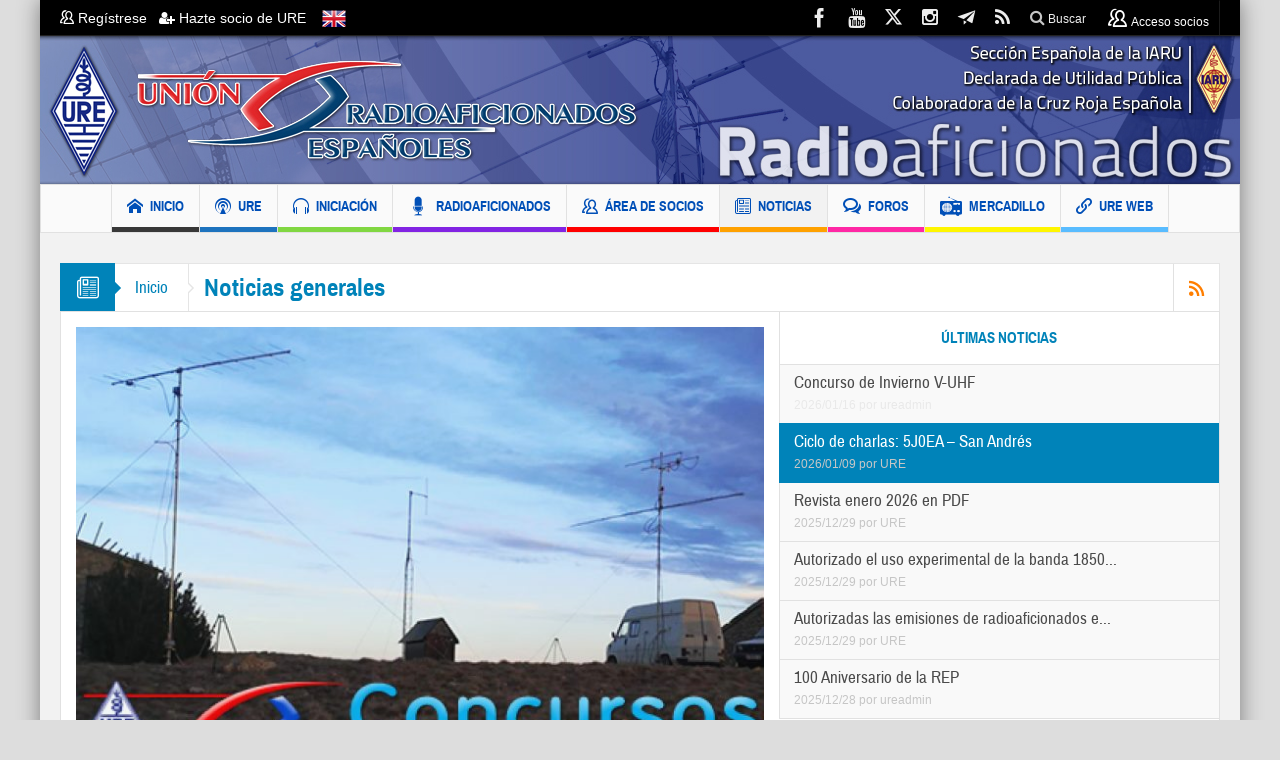

--- FILE ---
content_type: text/html; charset=UTF-8
request_url: https://www.ure.es/noticias-generales/
body_size: 28123
content:
<!DOCTYPE html>
<html lang="es" class="no-js">
    <head>
        <meta charset="UTF-8" />
        <!--[if IE]>
        <meta http-equiv="X-UA-Compatible" content="IE=edge,chrome=1">
        <![endif]-->
		<meta name="norton-safeweb-site-verification" content="8uc0z-mbf1o4yq3-ima2ick363v5pqzy8nlp-omnnnr5cyuqi-g7ht4omchavpil85vrkz31e1ycsbbdp4iyw1df63hlgomjt8b783uxm5hq-hff2y6mc3bzwhq2i3od" />

	<link rel="profile" href="https://gmpg.org/xfn/11">
    <meta property="og:image" content="https://www.ure.es/wp-content/uploads/2018/01/LOGO-URE4-2.png" />
	<link rel="pingback" href="https://www.ure.es/xmlrpc.php" />
    <title>Noticias generales archivos - Unión de Radioaficionados Españoles</title>

		<meta name="viewport" content="width=device-width, initial-scale=1, maximum-scale=1">
	    		<link rel="shortcut icon" href="https://www.ure.es/wp-content/uploads/2018/01/ico-ure-1.png" />
			<link rel="apple-touch-icon" href="https://www.ure.es/wp-content/uploads/2018/04/ure-logo.png" />
	<meta name='robots' content='index, follow, max-image-preview:large, max-snippet:-1, max-video-preview:-1' />

	<!-- This site is optimized with the Yoast SEO plugin v26.8 - https://yoast.com/product/yoast-seo-wordpress/ -->
	<title>Noticias generales archivos - Unión de Radioaficionados Españoles</title>
	<link rel="canonical" href="https://www.ure.es/noticias-generales/" />
	<link rel="next" href="https://www.ure.es/noticias-generales/page/2/" />
	<meta property="og:locale" content="es_ES" />
	<meta property="og:type" content="article" />
	<meta property="og:title" content="Noticias generales archivos - Unión de Radioaficionados Españoles" />
	<meta property="og:description" content="Noticias generales relacionadas con la radioafición" />
	<meta property="og:url" content="https://www.ure.es/noticias-generales/" />
	<meta property="og:site_name" content="Unión de Radioaficionados Españoles" />
	<meta name="twitter:card" content="summary_large_image" />
	<meta name="twitter:site" content="@ure_es" />
	<!-- / Yoast SEO plugin. -->


<link rel='dns-prefetch' href='//widgetlogic.org' />
<link rel="alternate" type="application/rss+xml" title="Unión de Radioaficionados Españoles &raquo; Feed" href="https://www.ure.es/feed/" />
<link rel="alternate" type="application/rss+xml" title="Unión de Radioaficionados Españoles &raquo; Feed de los comentarios" href="https://www.ure.es/comments/feed/" />
<link rel="alternate" type="application/rss+xml" title="Unión de Radioaficionados Españoles &raquo; Categoría Noticias generales del feed" href="https://www.ure.es/noticias-generales/feed/" />
<style id='wp-img-auto-sizes-contain-inline-css' type='text/css'>
img:is([sizes=auto i],[sizes^="auto," i]){contain-intrinsic-size:3000px 1500px}
/*# sourceURL=wp-img-auto-sizes-contain-inline-css */
</style>
<link rel='stylesheet' id='dpProEventCalendar_headcss-css' href='https://www.ure.es/wp-content/plugins/dpProEventCalendar/css/dpProEventCalendar.css?ver=3.0.2' type='text/css' media='all' />
<link rel='stylesheet' id='font-awesome-original-css' href='https://www.ure.es/wp-content/plugins/dpProEventCalendar/css/font-awesome.css?ver=3.0.2' type='text/css' media='all' />
<link rel='stylesheet' id='colorboxstyle-css' href='https://www.ure.es/wp-content/plugins/link-library/colorbox/colorbox.css?ver=6.9' type='text/css' media='all' />
<style id='wp-emoji-styles-inline-css' type='text/css'>

	img.wp-smiley, img.emoji {
		display: inline !important;
		border: none !important;
		box-shadow: none !important;
		height: 1em !important;
		width: 1em !important;
		margin: 0 0.07em !important;
		vertical-align: -0.1em !important;
		background: none !important;
		padding: 0 !important;
	}
/*# sourceURL=wp-emoji-styles-inline-css */
</style>
<link rel='stylesheet' id='wp-block-library-css' href='https://www.ure.es/wp-includes/css/dist/block-library/style.min.css?ver=6.9' type='text/css' media='all' />
<style id='global-styles-inline-css' type='text/css'>
:root{--wp--preset--aspect-ratio--square: 1;--wp--preset--aspect-ratio--4-3: 4/3;--wp--preset--aspect-ratio--3-4: 3/4;--wp--preset--aspect-ratio--3-2: 3/2;--wp--preset--aspect-ratio--2-3: 2/3;--wp--preset--aspect-ratio--16-9: 16/9;--wp--preset--aspect-ratio--9-16: 9/16;--wp--preset--color--black: #000000;--wp--preset--color--cyan-bluish-gray: #abb8c3;--wp--preset--color--white: #ffffff;--wp--preset--color--pale-pink: #f78da7;--wp--preset--color--vivid-red: #cf2e2e;--wp--preset--color--luminous-vivid-orange: #ff6900;--wp--preset--color--luminous-vivid-amber: #fcb900;--wp--preset--color--light-green-cyan: #7bdcb5;--wp--preset--color--vivid-green-cyan: #00d084;--wp--preset--color--pale-cyan-blue: #8ed1fc;--wp--preset--color--vivid-cyan-blue: #0693e3;--wp--preset--color--vivid-purple: #9b51e0;--wp--preset--gradient--vivid-cyan-blue-to-vivid-purple: linear-gradient(135deg,rgb(6,147,227) 0%,rgb(155,81,224) 100%);--wp--preset--gradient--light-green-cyan-to-vivid-green-cyan: linear-gradient(135deg,rgb(122,220,180) 0%,rgb(0,208,130) 100%);--wp--preset--gradient--luminous-vivid-amber-to-luminous-vivid-orange: linear-gradient(135deg,rgb(252,185,0) 0%,rgb(255,105,0) 100%);--wp--preset--gradient--luminous-vivid-orange-to-vivid-red: linear-gradient(135deg,rgb(255,105,0) 0%,rgb(207,46,46) 100%);--wp--preset--gradient--very-light-gray-to-cyan-bluish-gray: linear-gradient(135deg,rgb(238,238,238) 0%,rgb(169,184,195) 100%);--wp--preset--gradient--cool-to-warm-spectrum: linear-gradient(135deg,rgb(74,234,220) 0%,rgb(151,120,209) 20%,rgb(207,42,186) 40%,rgb(238,44,130) 60%,rgb(251,105,98) 80%,rgb(254,248,76) 100%);--wp--preset--gradient--blush-light-purple: linear-gradient(135deg,rgb(255,206,236) 0%,rgb(152,150,240) 100%);--wp--preset--gradient--blush-bordeaux: linear-gradient(135deg,rgb(254,205,165) 0%,rgb(254,45,45) 50%,rgb(107,0,62) 100%);--wp--preset--gradient--luminous-dusk: linear-gradient(135deg,rgb(255,203,112) 0%,rgb(199,81,192) 50%,rgb(65,88,208) 100%);--wp--preset--gradient--pale-ocean: linear-gradient(135deg,rgb(255,245,203) 0%,rgb(182,227,212) 50%,rgb(51,167,181) 100%);--wp--preset--gradient--electric-grass: linear-gradient(135deg,rgb(202,248,128) 0%,rgb(113,206,126) 100%);--wp--preset--gradient--midnight: linear-gradient(135deg,rgb(2,3,129) 0%,rgb(40,116,252) 100%);--wp--preset--font-size--small: 13px;--wp--preset--font-size--medium: 20px;--wp--preset--font-size--large: 36px;--wp--preset--font-size--x-large: 42px;--wp--preset--spacing--20: 0.44rem;--wp--preset--spacing--30: 0.67rem;--wp--preset--spacing--40: 1rem;--wp--preset--spacing--50: 1.5rem;--wp--preset--spacing--60: 2.25rem;--wp--preset--spacing--70: 3.38rem;--wp--preset--spacing--80: 5.06rem;--wp--preset--shadow--natural: 6px 6px 9px rgba(0, 0, 0, 0.2);--wp--preset--shadow--deep: 12px 12px 50px rgba(0, 0, 0, 0.4);--wp--preset--shadow--sharp: 6px 6px 0px rgba(0, 0, 0, 0.2);--wp--preset--shadow--outlined: 6px 6px 0px -3px rgb(255, 255, 255), 6px 6px rgb(0, 0, 0);--wp--preset--shadow--crisp: 6px 6px 0px rgb(0, 0, 0);}:where(.is-layout-flex){gap: 0.5em;}:where(.is-layout-grid){gap: 0.5em;}body .is-layout-flex{display: flex;}.is-layout-flex{flex-wrap: wrap;align-items: center;}.is-layout-flex > :is(*, div){margin: 0;}body .is-layout-grid{display: grid;}.is-layout-grid > :is(*, div){margin: 0;}:where(.wp-block-columns.is-layout-flex){gap: 2em;}:where(.wp-block-columns.is-layout-grid){gap: 2em;}:where(.wp-block-post-template.is-layout-flex){gap: 1.25em;}:where(.wp-block-post-template.is-layout-grid){gap: 1.25em;}.has-black-color{color: var(--wp--preset--color--black) !important;}.has-cyan-bluish-gray-color{color: var(--wp--preset--color--cyan-bluish-gray) !important;}.has-white-color{color: var(--wp--preset--color--white) !important;}.has-pale-pink-color{color: var(--wp--preset--color--pale-pink) !important;}.has-vivid-red-color{color: var(--wp--preset--color--vivid-red) !important;}.has-luminous-vivid-orange-color{color: var(--wp--preset--color--luminous-vivid-orange) !important;}.has-luminous-vivid-amber-color{color: var(--wp--preset--color--luminous-vivid-amber) !important;}.has-light-green-cyan-color{color: var(--wp--preset--color--light-green-cyan) !important;}.has-vivid-green-cyan-color{color: var(--wp--preset--color--vivid-green-cyan) !important;}.has-pale-cyan-blue-color{color: var(--wp--preset--color--pale-cyan-blue) !important;}.has-vivid-cyan-blue-color{color: var(--wp--preset--color--vivid-cyan-blue) !important;}.has-vivid-purple-color{color: var(--wp--preset--color--vivid-purple) !important;}.has-black-background-color{background-color: var(--wp--preset--color--black) !important;}.has-cyan-bluish-gray-background-color{background-color: var(--wp--preset--color--cyan-bluish-gray) !important;}.has-white-background-color{background-color: var(--wp--preset--color--white) !important;}.has-pale-pink-background-color{background-color: var(--wp--preset--color--pale-pink) !important;}.has-vivid-red-background-color{background-color: var(--wp--preset--color--vivid-red) !important;}.has-luminous-vivid-orange-background-color{background-color: var(--wp--preset--color--luminous-vivid-orange) !important;}.has-luminous-vivid-amber-background-color{background-color: var(--wp--preset--color--luminous-vivid-amber) !important;}.has-light-green-cyan-background-color{background-color: var(--wp--preset--color--light-green-cyan) !important;}.has-vivid-green-cyan-background-color{background-color: var(--wp--preset--color--vivid-green-cyan) !important;}.has-pale-cyan-blue-background-color{background-color: var(--wp--preset--color--pale-cyan-blue) !important;}.has-vivid-cyan-blue-background-color{background-color: var(--wp--preset--color--vivid-cyan-blue) !important;}.has-vivid-purple-background-color{background-color: var(--wp--preset--color--vivid-purple) !important;}.has-black-border-color{border-color: var(--wp--preset--color--black) !important;}.has-cyan-bluish-gray-border-color{border-color: var(--wp--preset--color--cyan-bluish-gray) !important;}.has-white-border-color{border-color: var(--wp--preset--color--white) !important;}.has-pale-pink-border-color{border-color: var(--wp--preset--color--pale-pink) !important;}.has-vivid-red-border-color{border-color: var(--wp--preset--color--vivid-red) !important;}.has-luminous-vivid-orange-border-color{border-color: var(--wp--preset--color--luminous-vivid-orange) !important;}.has-luminous-vivid-amber-border-color{border-color: var(--wp--preset--color--luminous-vivid-amber) !important;}.has-light-green-cyan-border-color{border-color: var(--wp--preset--color--light-green-cyan) !important;}.has-vivid-green-cyan-border-color{border-color: var(--wp--preset--color--vivid-green-cyan) !important;}.has-pale-cyan-blue-border-color{border-color: var(--wp--preset--color--pale-cyan-blue) !important;}.has-vivid-cyan-blue-border-color{border-color: var(--wp--preset--color--vivid-cyan-blue) !important;}.has-vivid-purple-border-color{border-color: var(--wp--preset--color--vivid-purple) !important;}.has-vivid-cyan-blue-to-vivid-purple-gradient-background{background: var(--wp--preset--gradient--vivid-cyan-blue-to-vivid-purple) !important;}.has-light-green-cyan-to-vivid-green-cyan-gradient-background{background: var(--wp--preset--gradient--light-green-cyan-to-vivid-green-cyan) !important;}.has-luminous-vivid-amber-to-luminous-vivid-orange-gradient-background{background: var(--wp--preset--gradient--luminous-vivid-amber-to-luminous-vivid-orange) !important;}.has-luminous-vivid-orange-to-vivid-red-gradient-background{background: var(--wp--preset--gradient--luminous-vivid-orange-to-vivid-red) !important;}.has-very-light-gray-to-cyan-bluish-gray-gradient-background{background: var(--wp--preset--gradient--very-light-gray-to-cyan-bluish-gray) !important;}.has-cool-to-warm-spectrum-gradient-background{background: var(--wp--preset--gradient--cool-to-warm-spectrum) !important;}.has-blush-light-purple-gradient-background{background: var(--wp--preset--gradient--blush-light-purple) !important;}.has-blush-bordeaux-gradient-background{background: var(--wp--preset--gradient--blush-bordeaux) !important;}.has-luminous-dusk-gradient-background{background: var(--wp--preset--gradient--luminous-dusk) !important;}.has-pale-ocean-gradient-background{background: var(--wp--preset--gradient--pale-ocean) !important;}.has-electric-grass-gradient-background{background: var(--wp--preset--gradient--electric-grass) !important;}.has-midnight-gradient-background{background: var(--wp--preset--gradient--midnight) !important;}.has-small-font-size{font-size: var(--wp--preset--font-size--small) !important;}.has-medium-font-size{font-size: var(--wp--preset--font-size--medium) !important;}.has-large-font-size{font-size: var(--wp--preset--font-size--large) !important;}.has-x-large-font-size{font-size: var(--wp--preset--font-size--x-large) !important;}
/*# sourceURL=global-styles-inline-css */
</style>

<style id='classic-theme-styles-inline-css' type='text/css'>
/*! This file is auto-generated */
.wp-block-button__link{color:#fff;background-color:#32373c;border-radius:9999px;box-shadow:none;text-decoration:none;padding:calc(.667em + 2px) calc(1.333em + 2px);font-size:1.125em}.wp-block-file__button{background:#32373c;color:#fff;text-decoration:none}
/*# sourceURL=/wp-includes/css/classic-themes.min.css */
</style>
<link rel='stylesheet' id='block-widget-css' href='https://www.ure.es/wp-content/plugins/widget-logic/block_widget/css/widget.css?ver=1768282862' type='text/css' media='all' />
<link rel='stylesheet' id='wpdm-font-awesome-css' href='https://www.ure.es/wp-content/plugins/download-manager/assets/fontawesome/css/all.min.css?ver=6.9' type='text/css' media='all' />
<link rel='stylesheet' id='wpdm-front-bootstrap3-css' href='https://www.ure.es/wp-content/plugins/download-manager/assets/bootstrap3/css/bootstrap.min.css?ver=6.9' type='text/css' media='all' />
<link rel='stylesheet' id='wpdm-front3-css' href='https://www.ure.es/wp-content/plugins/download-manager/assets/css/front3.css?ver=6.9' type='text/css' media='all' />
<link rel='stylesheet' id='fep-common-style-css' href='https://www.ure.es/wp-content/plugins/front-end-pm/assets/css/common-style.css?ver=11.4.5' type='text/css' media='all' />
<style id='fep-common-style-inline-css' type='text/css'>
#fep-wrapper{background-color:#ffffff;color:#000000;} #fep-wrapper a:not(.fep-button,.fep-button-active) {color:#000080;} .fep-button{background-color:#609fba;color:#ffffff;} .fep-button:hover,.fep-button-active{background-color:#0083b9;color:#ffffff;} .fep-odd-even > div:nth-child(odd) {background-color:#F2F7FC;} .fep-odd-even > div:nth-child(even) {background-color:#FAFAFA;} .fep-message .fep-message-title-heading, .fep-per-message .fep-message-title{background-color:#F2F7FC;} #fep-content-single-heads .fep-message-head:hover,#fep-content-single-heads .fep-message-head-active{background-color:#0083b9;color:#ffffff;}
/*# sourceURL=fep-common-style-inline-css */
</style>
<link rel='stylesheet' id='thumbs_rating_styles-css' href='https://www.ure.es/wp-content/plugins/link-library/upvote-downvote/css/style.css?ver=1.0.0' type='text/css' media='all' />
<link rel='stylesheet' id='theme-my-login-css' href='https://www.ure.es/wp-content/plugins/theme-my-login/assets/styles/theme-my-login.min.css?ver=7.1.14' type='text/css' media='all' />
<link rel='stylesheet' id='wpdm-button-templates-css' href='https://www.ure.es/wp-content/plugins/wpdm-button-templates/buttons.css?ver=6.9' type='text/css' media='all' />
<link rel='stylesheet' id='multinews-style-css' href='https://www.ure.es/wp-content/themes/multinews-child/style.css?ver=6.9' type='text/css' media='all' />
<link rel='stylesheet' id='main-css' href='https://www.ure.es/wp-content/themes/multinews/css/main.css?ver=6.9' type='text/css' media='all' />
<link rel='stylesheet' id='plugins-css' href='https://www.ure.es/wp-content/themes/multinews/css/plugins.css?ver=6.9' type='text/css' media='all' />
<link rel='stylesheet' id='responsive-css' href='https://www.ure.es/wp-content/themes/multinews/css/media.css?ver=6.9' type='text/css' media='all' />
<link rel='stylesheet' id='bookblocks-css' href='https://www.ure.es/wp-content/themes/multinews/css/catbookblock.css?ver=6.9' type='text/css' media='all' />
<link rel='stylesheet' id='dashicons-css' href='https://www.ure.es/wp-includes/css/dashicons.min.css?ver=6.9' type='text/css' media='all' />
<link rel='stylesheet' id='wpforo-widgets-css' href='https://www.ure.es/wp-content/plugins/wpforo/themes/classic/widgets.css?ver=2.4.13' type='text/css' media='all' />
<link rel='stylesheet' id='wp-members-css' href='https://www.ure.es/wp-content/plugins/wp-members/assets/css/forms/generic-no-float.min.css?ver=3.5.5.1' type='text/css' media='all' />
<link rel='stylesheet' id='dflip-style-css' href='https://www.ure.es/wp-content/plugins/3d-flipbook-dflip-lite/assets/css/dflip.min.css?ver=2.4.20' type='text/css' media='all' />
<link rel='stylesheet' id='wpforo-dynamic-style-css' href='https://www.ure.es/wp-content/uploads/wpforo/assets/colors.css?ver=2.4.13.2cdebe58d34a3eac3d75536392cc5a69' type='text/css' media='all' />
<script type="text/javascript" src="https://www.ure.es/wp-includes/js/jquery/jquery.min.js?ver=3.7.1" id="jquery-core-js"></script>
<script type="text/javascript" src="https://www.ure.es/wp-includes/js/jquery/jquery-migrate.min.js?ver=3.4.1" id="jquery-migrate-js"></script>
<script type="text/javascript" src="https://www.ure.es/wp-content/plugins/link-library/colorbox/jquery.colorbox-min.js?ver=1.3.9" id="colorbox-js"></script>
<script type="text/javascript" src="https://www.ure.es/wp-content/plugins/download-manager/assets/bootstrap3/js/bootstrap.min.js?ver=6.9" id="wpdm-front-bootstrap3-js"></script>
<script type="text/javascript" id="frontjs-js-extra">
/* <![CDATA[ */
var wpdm_url = {"home":"https://www.ure.es/","site":"https://www.ure.es/","ajax":"https://www.ure.es/wp-admin/admin-ajax.php"};
var wpdm_asset = {"spinner":"\u003Ci class=\"fas fa-sun fa-spin\"\u003E\u003C/i\u003E"};
//# sourceURL=frontjs-js-extra
/* ]]> */
</script>
<script type="text/javascript" src="https://www.ure.es/wp-content/plugins/download-manager/assets/js/front.js?ver=3.1.28" id="frontjs-js"></script>
<script type="text/javascript" src="https://www.ure.es/wp-content/plugins/download-manager/assets/js/chosen.jquery.min.js?ver=6.9" id="jquery-choosen-js"></script>
<script type="text/javascript" id="thumbs_rating_scripts-js-extra">
/* <![CDATA[ */
var thumbs_rating_ajax = {"ajax_url":"https://www.ure.es/wp-admin/admin-ajax.php","nonce":"1ed4e8859c"};
//# sourceURL=thumbs_rating_scripts-js-extra
/* ]]> */
</script>
<script type="text/javascript" src="https://www.ure.es/wp-content/plugins/link-library/upvote-downvote/js/general.js?ver=4.0.1" id="thumbs_rating_scripts-js"></script>
<script></script><link rel="https://api.w.org/" href="https://www.ure.es/wp-json/" /><link rel="alternate" title="JSON" type="application/json" href="https://www.ure.es/wp-json/wp/v2/categories/22" /><meta name="generator" content="WordPress 6.9" />

        <script>
            var wpdm_site_url = 'https://www.ure.es/';
            var wpdm_home_url = 'https://www.ure.es/';
            var ajax_url = 'https://www.ure.es/wp-admin/admin-ajax.php';
            var wpdm_ajax_url = 'https://www.ure.es/wp-admin/admin-ajax.php';
            var wpdm_ajax_popup = '0';
        </script>
        <style>
            .wpdm-download-link.btn.btn-primary.btn-sm{
                border-radius: 4px;
            }
        </style>


        <!-- Analytics by WP Statistics - https://wp-statistics.com -->
	<!--[if lt IE 9]>
	<script src="https://www.ure.es/wp-content/themes/multinews/framework/helpers/js/html5.js"></script>
	<script src="https://www.ure.es/wp-content/themes/multinews/framework/helpers/js/IE9.js"></script>
	<![endif]-->
<style type="text/css">.wpa-field--website_address, .adverts-field-name-website_address { display: none !important }</style><meta name="generator" content="Powered by WPBakery Page Builder - drag and drop page builder for WordPress."/>
<style type="text/css" title="dynamic-css" class="options-output">.logo, .logo .site_title{margin-top:0;margin-right:-20px;margin-left:-20px;}{color:#eeee22;}.unav_banner{background-color:#eeee22;}.unav_banner a.unav_banner_close{color:#dd3333;}a, .mom-archive ul li ul li a, body a{color:#0083b9;}a:hover, .mom-archive ul li ul li a:hover, body a:hover{color:#9e0000;}ul.top-menu li, .mobile-menu ul li, ul.top-menu li:first-child, ul.top-social-icon li, ul.top-social-icon li.top-search, ul.top-menu li ul li, .ajax-search-results, .ajax-search-results a{border-color:transparent;}ul.main-menu li a,.device-menu-holder,.the_menu_holder_area i,.device-menu-holder .mh-icon,#navigation .device-menu li.menu-item > a,.hst1 ul.main-menu li a,.hst2 ul.main-menu li a,.hst1 .breaking-news .breaking-title, .hst1 ul.main-menu li a, .hst2 .breaking-news .breaking-title, .hst2 ul.main-menu li a, .hst3 .breaking-news .breaking-title, .hst3 ul.main-menu li a{color:#004fb7;}body{background-color:#dddddd;}body, article .entry-content{color:#444444;}article .entry-content p, article .entry-content{line-height:22px;color:#444444;font-size:17px;}ul.main-menu > li{line-height:42px;font-size:14.4px;}</style>	<style type="text/css" class="multinews-custom-dynamic-css">
					header.block-title h2 a, header.block-title h2, .section-header h2.section-title a, .section-header h2.section-title{
			color: ;
		}
				.widget-title h2{
			color: ;
		}
				.header-wrap > .inner,
		.header-wrap{
			line-height: 148px;
			height: 148px;
		}
					body {
			background: #dddddd;
		}
				.navigation .mom-megamenu ul li.active:before, .navigation .mom-megamenu ul li:hover:before{
			border-left-color: ;
		}
					/* navigation style */
					a, .mom-archive ul li ul li a {
			color: #0083b9;
		}
	
			a:hover, .mom-archive ul li ul li a:hover {
			color: #9e0000;
		}
	
		body {
}
	section.news-box.cat_48 header.block-title:not(.colorful-box) h2 a,
	section.news-box.cat_48 header.block-title:not(.colorful-box) h2,
	.f-tabbed-head li.cat_48.active a,
	.f-tabbed-head li.cat_48 a.current,
	.f-tabbed-head li.cat_48 a:hover,
	.f-tabbed-body.cat_48 ul.f-tabbed-list li h2 a:hover,
	section.news-box.cat_48 footer.show-more a:hover,
    section.news-box.cat_48 .nb1 ul li h2 a:hover,
    section.news-box.cat_48 .nb2 .first-item h2 a:hover,
    section.news-box.cat_48 .nb3 .first-item h2 a:hover,
    section.news-box.cat_48 .nb4 .first-item h2 a:hover,
    section.news-box.cat_48 .nb5 .first-item h2 a:hover,
    section.news-box.cat_48 .nb6 ul li h2 a:hover,
    section.news-box.cat_48 .nb3 ul li h2 a:hover,
    section.news-box.cat_48 .nb4 ul li h2 a:hover,
    section.news-box.cat_48 .nb2 ul li h2 a:hover,
    section.news-box.cat_48 .nb5 ul li h2 a:hover,
    .section .feature-tabbed.cat_48 ul.f-tabbed-list li h2 a:hover,
    .nip-box.cat_48 header.block-title:not(.colorful-box) h2{
	    color: ;
	}
	section.news-box.cat_193 header.block-title:not(.colorful-box) h2 a,
	section.news-box.cat_193 header.block-title:not(.colorful-box) h2,
	.f-tabbed-head li.cat_193.active a,
	.f-tabbed-head li.cat_193 a.current,
	.f-tabbed-head li.cat_193 a:hover,
	.f-tabbed-body.cat_193 ul.f-tabbed-list li h2 a:hover,
	section.news-box.cat_193 footer.show-more a:hover,
    section.news-box.cat_193 .nb1 ul li h2 a:hover,
    section.news-box.cat_193 .nb2 .first-item h2 a:hover,
    section.news-box.cat_193 .nb3 .first-item h2 a:hover,
    section.news-box.cat_193 .nb4 .first-item h2 a:hover,
    section.news-box.cat_193 .nb5 .first-item h2 a:hover,
    section.news-box.cat_193 .nb6 ul li h2 a:hover,
    section.news-box.cat_193 .nb3 ul li h2 a:hover,
    section.news-box.cat_193 .nb4 ul li h2 a:hover,
    section.news-box.cat_193 .nb2 ul li h2 a:hover,
    section.news-box.cat_193 .nb5 ul li h2 a:hover,
    .section .feature-tabbed.cat_193 ul.f-tabbed-list li h2 a:hover,
    .nip-box.cat_193 header.block-title:not(.colorful-box) h2{
	    color: ;
	}
	section.news-box.cat_153 header.block-title:not(.colorful-box) h2 a,
	section.news-box.cat_153 header.block-title:not(.colorful-box) h2,
	.f-tabbed-head li.cat_153.active a,
	.f-tabbed-head li.cat_153 a.current,
	.f-tabbed-head li.cat_153 a:hover,
	.f-tabbed-body.cat_153 ul.f-tabbed-list li h2 a:hover,
	section.news-box.cat_153 footer.show-more a:hover,
    section.news-box.cat_153 .nb1 ul li h2 a:hover,
    section.news-box.cat_153 .nb2 .first-item h2 a:hover,
    section.news-box.cat_153 .nb3 .first-item h2 a:hover,
    section.news-box.cat_153 .nb4 .first-item h2 a:hover,
    section.news-box.cat_153 .nb5 .first-item h2 a:hover,
    section.news-box.cat_153 .nb6 ul li h2 a:hover,
    section.news-box.cat_153 .nb3 ul li h2 a:hover,
    section.news-box.cat_153 .nb4 ul li h2 a:hover,
    section.news-box.cat_153 .nb2 ul li h2 a:hover,
    section.news-box.cat_153 .nb5 ul li h2 a:hover,
    .section .feature-tabbed.cat_153 ul.f-tabbed-list li h2 a:hover,
    .nip-box.cat_153 header.block-title:not(.colorful-box) h2{
	    color: ;
	}
	section.news-box.cat_192 header.block-title:not(.colorful-box) h2 a,
	section.news-box.cat_192 header.block-title:not(.colorful-box) h2,
	.f-tabbed-head li.cat_192.active a,
	.f-tabbed-head li.cat_192 a.current,
	.f-tabbed-head li.cat_192 a:hover,
	.f-tabbed-body.cat_192 ul.f-tabbed-list li h2 a:hover,
	section.news-box.cat_192 footer.show-more a:hover,
    section.news-box.cat_192 .nb1 ul li h2 a:hover,
    section.news-box.cat_192 .nb2 .first-item h2 a:hover,
    section.news-box.cat_192 .nb3 .first-item h2 a:hover,
    section.news-box.cat_192 .nb4 .first-item h2 a:hover,
    section.news-box.cat_192 .nb5 .first-item h2 a:hover,
    section.news-box.cat_192 .nb6 ul li h2 a:hover,
    section.news-box.cat_192 .nb3 ul li h2 a:hover,
    section.news-box.cat_192 .nb4 ul li h2 a:hover,
    section.news-box.cat_192 .nb2 ul li h2 a:hover,
    section.news-box.cat_192 .nb5 ul li h2 a:hover,
    .section .feature-tabbed.cat_192 ul.f-tabbed-list li h2 a:hover,
    .nip-box.cat_192 header.block-title:not(.colorful-box) h2{
	    color: ;
	}
	section.news-box.cat_126 header.block-title:not(.colorful-box) h2 a,
	section.news-box.cat_126 header.block-title:not(.colorful-box) h2,
	.f-tabbed-head li.cat_126.active a,
	.f-tabbed-head li.cat_126 a.current,
	.f-tabbed-head li.cat_126 a:hover,
	.f-tabbed-body.cat_126 ul.f-tabbed-list li h2 a:hover,
	section.news-box.cat_126 footer.show-more a:hover,
    section.news-box.cat_126 .nb1 ul li h2 a:hover,
    section.news-box.cat_126 .nb2 .first-item h2 a:hover,
    section.news-box.cat_126 .nb3 .first-item h2 a:hover,
    section.news-box.cat_126 .nb4 .first-item h2 a:hover,
    section.news-box.cat_126 .nb5 .first-item h2 a:hover,
    section.news-box.cat_126 .nb6 ul li h2 a:hover,
    section.news-box.cat_126 .nb3 ul li h2 a:hover,
    section.news-box.cat_126 .nb4 ul li h2 a:hover,
    section.news-box.cat_126 .nb2 ul li h2 a:hover,
    section.news-box.cat_126 .nb5 ul li h2 a:hover,
    .section .feature-tabbed.cat_126 ul.f-tabbed-list li h2 a:hover,
    .nip-box.cat_126 header.block-title:not(.colorful-box) h2{
	    color: ;
	}
	section.news-box.cat_127 header.block-title:not(.colorful-box) h2 a,
	section.news-box.cat_127 header.block-title:not(.colorful-box) h2,
	.f-tabbed-head li.cat_127.active a,
	.f-tabbed-head li.cat_127 a.current,
	.f-tabbed-head li.cat_127 a:hover,
	.f-tabbed-body.cat_127 ul.f-tabbed-list li h2 a:hover,
	section.news-box.cat_127 footer.show-more a:hover,
    section.news-box.cat_127 .nb1 ul li h2 a:hover,
    section.news-box.cat_127 .nb2 .first-item h2 a:hover,
    section.news-box.cat_127 .nb3 .first-item h2 a:hover,
    section.news-box.cat_127 .nb4 .first-item h2 a:hover,
    section.news-box.cat_127 .nb5 .first-item h2 a:hover,
    section.news-box.cat_127 .nb6 ul li h2 a:hover,
    section.news-box.cat_127 .nb3 ul li h2 a:hover,
    section.news-box.cat_127 .nb4 ul li h2 a:hover,
    section.news-box.cat_127 .nb2 ul li h2 a:hover,
    section.news-box.cat_127 .nb5 ul li h2 a:hover,
    .section .feature-tabbed.cat_127 ul.f-tabbed-list li h2 a:hover,
    .nip-box.cat_127 header.block-title:not(.colorful-box) h2{
	    color: ;
	}
	section.news-box.cat_191 header.block-title:not(.colorful-box) h2 a,
	section.news-box.cat_191 header.block-title:not(.colorful-box) h2,
	.f-tabbed-head li.cat_191.active a,
	.f-tabbed-head li.cat_191 a.current,
	.f-tabbed-head li.cat_191 a:hover,
	.f-tabbed-body.cat_191 ul.f-tabbed-list li h2 a:hover,
	section.news-box.cat_191 footer.show-more a:hover,
    section.news-box.cat_191 .nb1 ul li h2 a:hover,
    section.news-box.cat_191 .nb2 .first-item h2 a:hover,
    section.news-box.cat_191 .nb3 .first-item h2 a:hover,
    section.news-box.cat_191 .nb4 .first-item h2 a:hover,
    section.news-box.cat_191 .nb5 .first-item h2 a:hover,
    section.news-box.cat_191 .nb6 ul li h2 a:hover,
    section.news-box.cat_191 .nb3 ul li h2 a:hover,
    section.news-box.cat_191 .nb4 ul li h2 a:hover,
    section.news-box.cat_191 .nb2 ul li h2 a:hover,
    section.news-box.cat_191 .nb5 ul li h2 a:hover,
    .section .feature-tabbed.cat_191 ul.f-tabbed-list li h2 a:hover,
    .nip-box.cat_191 header.block-title:not(.colorful-box) h2{
	    color: ;
	}
	section.news-box.cat_125 header.block-title:not(.colorful-box) h2 a,
	section.news-box.cat_125 header.block-title:not(.colorful-box) h2,
	.f-tabbed-head li.cat_125.active a,
	.f-tabbed-head li.cat_125 a.current,
	.f-tabbed-head li.cat_125 a:hover,
	.f-tabbed-body.cat_125 ul.f-tabbed-list li h2 a:hover,
	section.news-box.cat_125 footer.show-more a:hover,
    section.news-box.cat_125 .nb1 ul li h2 a:hover,
    section.news-box.cat_125 .nb2 .first-item h2 a:hover,
    section.news-box.cat_125 .nb3 .first-item h2 a:hover,
    section.news-box.cat_125 .nb4 .first-item h2 a:hover,
    section.news-box.cat_125 .nb5 .first-item h2 a:hover,
    section.news-box.cat_125 .nb6 ul li h2 a:hover,
    section.news-box.cat_125 .nb3 ul li h2 a:hover,
    section.news-box.cat_125 .nb4 ul li h2 a:hover,
    section.news-box.cat_125 .nb2 ul li h2 a:hover,
    section.news-box.cat_125 .nb5 ul li h2 a:hover,
    .section .feature-tabbed.cat_125 ul.f-tabbed-list li h2 a:hover,
    .nip-box.cat_125 header.block-title:not(.colorful-box) h2{
	    color: ;
	}
	section.news-box.cat_190 header.block-title:not(.colorful-box) h2 a,
	section.news-box.cat_190 header.block-title:not(.colorful-box) h2,
	.f-tabbed-head li.cat_190.active a,
	.f-tabbed-head li.cat_190 a.current,
	.f-tabbed-head li.cat_190 a:hover,
	.f-tabbed-body.cat_190 ul.f-tabbed-list li h2 a:hover,
	section.news-box.cat_190 footer.show-more a:hover,
    section.news-box.cat_190 .nb1 ul li h2 a:hover,
    section.news-box.cat_190 .nb2 .first-item h2 a:hover,
    section.news-box.cat_190 .nb3 .first-item h2 a:hover,
    section.news-box.cat_190 .nb4 .first-item h2 a:hover,
    section.news-box.cat_190 .nb5 .first-item h2 a:hover,
    section.news-box.cat_190 .nb6 ul li h2 a:hover,
    section.news-box.cat_190 .nb3 ul li h2 a:hover,
    section.news-box.cat_190 .nb4 ul li h2 a:hover,
    section.news-box.cat_190 .nb2 ul li h2 a:hover,
    section.news-box.cat_190 .nb5 ul li h2 a:hover,
    .section .feature-tabbed.cat_190 ul.f-tabbed-list li h2 a:hover,
    .nip-box.cat_190 header.block-title:not(.colorful-box) h2{
	    color: ;
	}
	section.news-box.cat_194 header.block-title:not(.colorful-box) h2 a,
	section.news-box.cat_194 header.block-title:not(.colorful-box) h2,
	.f-tabbed-head li.cat_194.active a,
	.f-tabbed-head li.cat_194 a.current,
	.f-tabbed-head li.cat_194 a:hover,
	.f-tabbed-body.cat_194 ul.f-tabbed-list li h2 a:hover,
	section.news-box.cat_194 footer.show-more a:hover,
    section.news-box.cat_194 .nb1 ul li h2 a:hover,
    section.news-box.cat_194 .nb2 .first-item h2 a:hover,
    section.news-box.cat_194 .nb3 .first-item h2 a:hover,
    section.news-box.cat_194 .nb4 .first-item h2 a:hover,
    section.news-box.cat_194 .nb5 .first-item h2 a:hover,
    section.news-box.cat_194 .nb6 ul li h2 a:hover,
    section.news-box.cat_194 .nb3 ul li h2 a:hover,
    section.news-box.cat_194 .nb4 ul li h2 a:hover,
    section.news-box.cat_194 .nb2 ul li h2 a:hover,
    section.news-box.cat_194 .nb5 ul li h2 a:hover,
    .section .feature-tabbed.cat_194 ul.f-tabbed-list li h2 a:hover,
    .nip-box.cat_194 header.block-title:not(.colorful-box) h2{
	    color: ;
	}
	section.news-box.cat_189 header.block-title:not(.colorful-box) h2 a,
	section.news-box.cat_189 header.block-title:not(.colorful-box) h2,
	.f-tabbed-head li.cat_189.active a,
	.f-tabbed-head li.cat_189 a.current,
	.f-tabbed-head li.cat_189 a:hover,
	.f-tabbed-body.cat_189 ul.f-tabbed-list li h2 a:hover,
	section.news-box.cat_189 footer.show-more a:hover,
    section.news-box.cat_189 .nb1 ul li h2 a:hover,
    section.news-box.cat_189 .nb2 .first-item h2 a:hover,
    section.news-box.cat_189 .nb3 .first-item h2 a:hover,
    section.news-box.cat_189 .nb4 .first-item h2 a:hover,
    section.news-box.cat_189 .nb5 .first-item h2 a:hover,
    section.news-box.cat_189 .nb6 ul li h2 a:hover,
    section.news-box.cat_189 .nb3 ul li h2 a:hover,
    section.news-box.cat_189 .nb4 ul li h2 a:hover,
    section.news-box.cat_189 .nb2 ul li h2 a:hover,
    section.news-box.cat_189 .nb5 ul li h2 a:hover,
    .section .feature-tabbed.cat_189 ul.f-tabbed-list li h2 a:hover,
    .nip-box.cat_189 header.block-title:not(.colorful-box) h2{
	    color: ;
	}
	section.news-box.cat_5 header.block-title:not(.colorful-box) h2 a,
	section.news-box.cat_5 header.block-title:not(.colorful-box) h2,
	.f-tabbed-head li.cat_5.active a,
	.f-tabbed-head li.cat_5 a.current,
	.f-tabbed-head li.cat_5 a:hover,
	.f-tabbed-body.cat_5 ul.f-tabbed-list li h2 a:hover,
	section.news-box.cat_5 footer.show-more a:hover,
    section.news-box.cat_5 .nb1 ul li h2 a:hover,
    section.news-box.cat_5 .nb2 .first-item h2 a:hover,
    section.news-box.cat_5 .nb3 .first-item h2 a:hover,
    section.news-box.cat_5 .nb4 .first-item h2 a:hover,
    section.news-box.cat_5 .nb5 .first-item h2 a:hover,
    section.news-box.cat_5 .nb6 ul li h2 a:hover,
    section.news-box.cat_5 .nb3 ul li h2 a:hover,
    section.news-box.cat_5 .nb4 ul li h2 a:hover,
    section.news-box.cat_5 .nb2 ul li h2 a:hover,
    section.news-box.cat_5 .nb5 ul li h2 a:hover,
    .section .feature-tabbed.cat_5 ul.f-tabbed-list li h2 a:hover,
    .nip-box.cat_5 header.block-title:not(.colorful-box) h2{
	    color: ;
	}
	section.news-box.cat_22 header.block-title:not(.colorful-box) h2 a,
	section.news-box.cat_22 header.block-title:not(.colorful-box) h2,
	.f-tabbed-head li.cat_22.active a,
	.f-tabbed-head li.cat_22 a.current,
	.f-tabbed-head li.cat_22 a:hover,
	.f-tabbed-body.cat_22 ul.f-tabbed-list li h2 a:hover,
	section.news-box.cat_22 footer.show-more a:hover,
    section.news-box.cat_22 .nb1 ul li h2 a:hover,
    section.news-box.cat_22 .nb2 .first-item h2 a:hover,
    section.news-box.cat_22 .nb3 .first-item h2 a:hover,
    section.news-box.cat_22 .nb4 .first-item h2 a:hover,
    section.news-box.cat_22 .nb5 .first-item h2 a:hover,
    section.news-box.cat_22 .nb6 ul li h2 a:hover,
    section.news-box.cat_22 .nb3 ul li h2 a:hover,
    section.news-box.cat_22 .nb4 ul li h2 a:hover,
    section.news-box.cat_22 .nb2 ul li h2 a:hover,
    section.news-box.cat_22 .nb5 ul li h2 a:hover,
    .section .feature-tabbed.cat_22 ul.f-tabbed-list li h2 a:hover,
    .nip-box.cat_22 header.block-title:not(.colorful-box) h2{
	    color: ;
	}
	section.news-box.cat_93 header.block-title:not(.colorful-box) h2 a,
	section.news-box.cat_93 header.block-title:not(.colorful-box) h2,
	.f-tabbed-head li.cat_93.active a,
	.f-tabbed-head li.cat_93 a.current,
	.f-tabbed-head li.cat_93 a:hover,
	.f-tabbed-body.cat_93 ul.f-tabbed-list li h2 a:hover,
	section.news-box.cat_93 footer.show-more a:hover,
    section.news-box.cat_93 .nb1 ul li h2 a:hover,
    section.news-box.cat_93 .nb2 .first-item h2 a:hover,
    section.news-box.cat_93 .nb3 .first-item h2 a:hover,
    section.news-box.cat_93 .nb4 .first-item h2 a:hover,
    section.news-box.cat_93 .nb5 .first-item h2 a:hover,
    section.news-box.cat_93 .nb6 ul li h2 a:hover,
    section.news-box.cat_93 .nb3 ul li h2 a:hover,
    section.news-box.cat_93 .nb4 ul li h2 a:hover,
    section.news-box.cat_93 .nb2 ul li h2 a:hover,
    section.news-box.cat_93 .nb5 ul li h2 a:hover,
    .section .feature-tabbed.cat_93 ul.f-tabbed-list li h2 a:hover,
    .nip-box.cat_93 header.block-title:not(.colorful-box) h2{
	    color: ;
	}
	section.news-box.cat_86 header.block-title:not(.colorful-box) h2 a,
	section.news-box.cat_86 header.block-title:not(.colorful-box) h2,
	.f-tabbed-head li.cat_86.active a,
	.f-tabbed-head li.cat_86 a.current,
	.f-tabbed-head li.cat_86 a:hover,
	.f-tabbed-body.cat_86 ul.f-tabbed-list li h2 a:hover,
	section.news-box.cat_86 footer.show-more a:hover,
    section.news-box.cat_86 .nb1 ul li h2 a:hover,
    section.news-box.cat_86 .nb2 .first-item h2 a:hover,
    section.news-box.cat_86 .nb3 .first-item h2 a:hover,
    section.news-box.cat_86 .nb4 .first-item h2 a:hover,
    section.news-box.cat_86 .nb5 .first-item h2 a:hover,
    section.news-box.cat_86 .nb6 ul li h2 a:hover,
    section.news-box.cat_86 .nb3 ul li h2 a:hover,
    section.news-box.cat_86 .nb4 ul li h2 a:hover,
    section.news-box.cat_86 .nb2 ul li h2 a:hover,
    section.news-box.cat_86 .nb5 ul li h2 a:hover,
    .section .feature-tabbed.cat_86 ul.f-tabbed-list li h2 a:hover,
    .nip-box.cat_86 header.block-title:not(.colorful-box) h2{
	    color: ;
	}
	section.news-box.cat_19 header.block-title:not(.colorful-box) h2 a,
	section.news-box.cat_19 header.block-title:not(.colorful-box) h2,
	.f-tabbed-head li.cat_19.active a,
	.f-tabbed-head li.cat_19 a.current,
	.f-tabbed-head li.cat_19 a:hover,
	.f-tabbed-body.cat_19 ul.f-tabbed-list li h2 a:hover,
	section.news-box.cat_19 footer.show-more a:hover,
    section.news-box.cat_19 .nb1 ul li h2 a:hover,
    section.news-box.cat_19 .nb2 .first-item h2 a:hover,
    section.news-box.cat_19 .nb3 .first-item h2 a:hover,
    section.news-box.cat_19 .nb4 .first-item h2 a:hover,
    section.news-box.cat_19 .nb5 .first-item h2 a:hover,
    section.news-box.cat_19 .nb6 ul li h2 a:hover,
    section.news-box.cat_19 .nb3 ul li h2 a:hover,
    section.news-box.cat_19 .nb4 ul li h2 a:hover,
    section.news-box.cat_19 .nb2 ul li h2 a:hover,
    section.news-box.cat_19 .nb5 ul li h2 a:hover,
    .section .feature-tabbed.cat_19 ul.f-tabbed-list li h2 a:hover,
    .nip-box.cat_19 header.block-title:not(.colorful-box) h2{
	    color: ;
	}
	section.news-box.cat_94 header.block-title:not(.colorful-box) h2 a,
	section.news-box.cat_94 header.block-title:not(.colorful-box) h2,
	.f-tabbed-head li.cat_94.active a,
	.f-tabbed-head li.cat_94 a.current,
	.f-tabbed-head li.cat_94 a:hover,
	.f-tabbed-body.cat_94 ul.f-tabbed-list li h2 a:hover,
	section.news-box.cat_94 footer.show-more a:hover,
    section.news-box.cat_94 .nb1 ul li h2 a:hover,
    section.news-box.cat_94 .nb2 .first-item h2 a:hover,
    section.news-box.cat_94 .nb3 .first-item h2 a:hover,
    section.news-box.cat_94 .nb4 .first-item h2 a:hover,
    section.news-box.cat_94 .nb5 .first-item h2 a:hover,
    section.news-box.cat_94 .nb6 ul li h2 a:hover,
    section.news-box.cat_94 .nb3 ul li h2 a:hover,
    section.news-box.cat_94 .nb4 ul li h2 a:hover,
    section.news-box.cat_94 .nb2 ul li h2 a:hover,
    section.news-box.cat_94 .nb5 ul li h2 a:hover,
    .section .feature-tabbed.cat_94 ul.f-tabbed-list li h2 a:hover,
    .nip-box.cat_94 header.block-title:not(.colorful-box) h2{
	    color: ;
	}
	section.news-box.cat_123 header.block-title:not(.colorful-box) h2 a,
	section.news-box.cat_123 header.block-title:not(.colorful-box) h2,
	.f-tabbed-head li.cat_123.active a,
	.f-tabbed-head li.cat_123 a.current,
	.f-tabbed-head li.cat_123 a:hover,
	.f-tabbed-body.cat_123 ul.f-tabbed-list li h2 a:hover,
	section.news-box.cat_123 footer.show-more a:hover,
    section.news-box.cat_123 .nb1 ul li h2 a:hover,
    section.news-box.cat_123 .nb2 .first-item h2 a:hover,
    section.news-box.cat_123 .nb3 .first-item h2 a:hover,
    section.news-box.cat_123 .nb4 .first-item h2 a:hover,
    section.news-box.cat_123 .nb5 .first-item h2 a:hover,
    section.news-box.cat_123 .nb6 ul li h2 a:hover,
    section.news-box.cat_123 .nb3 ul li h2 a:hover,
    section.news-box.cat_123 .nb4 ul li h2 a:hover,
    section.news-box.cat_123 .nb2 ul li h2 a:hover,
    section.news-box.cat_123 .nb5 ul li h2 a:hover,
    .section .feature-tabbed.cat_123 ul.f-tabbed-list li h2 a:hover,
    .nip-box.cat_123 header.block-title:not(.colorful-box) h2{
	    color: ;
	}
	section.news-box.cat_18 header.block-title:not(.colorful-box) h2 a,
	section.news-box.cat_18 header.block-title:not(.colorful-box) h2,
	.f-tabbed-head li.cat_18.active a,
	.f-tabbed-head li.cat_18 a.current,
	.f-tabbed-head li.cat_18 a:hover,
	.f-tabbed-body.cat_18 ul.f-tabbed-list li h2 a:hover,
	section.news-box.cat_18 footer.show-more a:hover,
    section.news-box.cat_18 .nb1 ul li h2 a:hover,
    section.news-box.cat_18 .nb2 .first-item h2 a:hover,
    section.news-box.cat_18 .nb3 .first-item h2 a:hover,
    section.news-box.cat_18 .nb4 .first-item h2 a:hover,
    section.news-box.cat_18 .nb5 .first-item h2 a:hover,
    section.news-box.cat_18 .nb6 ul li h2 a:hover,
    section.news-box.cat_18 .nb3 ul li h2 a:hover,
    section.news-box.cat_18 .nb4 ul li h2 a:hover,
    section.news-box.cat_18 .nb2 ul li h2 a:hover,
    section.news-box.cat_18 .nb5 ul li h2 a:hover,
    .section .feature-tabbed.cat_18 ul.f-tabbed-list li h2 a:hover,
    .nip-box.cat_18 header.block-title:not(.colorful-box) h2{
	    color: ;
	}
	section.news-box.cat_122 header.block-title:not(.colorful-box) h2 a,
	section.news-box.cat_122 header.block-title:not(.colorful-box) h2,
	.f-tabbed-head li.cat_122.active a,
	.f-tabbed-head li.cat_122 a.current,
	.f-tabbed-head li.cat_122 a:hover,
	.f-tabbed-body.cat_122 ul.f-tabbed-list li h2 a:hover,
	section.news-box.cat_122 footer.show-more a:hover,
    section.news-box.cat_122 .nb1 ul li h2 a:hover,
    section.news-box.cat_122 .nb2 .first-item h2 a:hover,
    section.news-box.cat_122 .nb3 .first-item h2 a:hover,
    section.news-box.cat_122 .nb4 .first-item h2 a:hover,
    section.news-box.cat_122 .nb5 .first-item h2 a:hover,
    section.news-box.cat_122 .nb6 ul li h2 a:hover,
    section.news-box.cat_122 .nb3 ul li h2 a:hover,
    section.news-box.cat_122 .nb4 ul li h2 a:hover,
    section.news-box.cat_122 .nb2 ul li h2 a:hover,
    section.news-box.cat_122 .nb5 ul li h2 a:hover,
    .section .feature-tabbed.cat_122 ul.f-tabbed-list li h2 a:hover,
    .nip-box.cat_122 header.block-title:not(.colorful-box) h2{
	    color: ;
	}

/* ==========================================================================
                 	Visual composer
========================================================================== */
.wpb_row, .wpb_content_element, ul.wpb_thumbnails-fluid > li, .wpb_button {
    margin-bottom: 20px;
}
.wpb_row .wpb_wrapper > *:last-child {
	margin-bottom: 0;
}

.inner, .main-container {
width:auto;
padding: 0 20px;
}
</style>
<noscript><style> .wpb_animate_when_almost_visible { opacity: 1; }</style></noscript><meta name="generator" content="WordPress Download Manager 3.1.28" />
            <style>
                                @import url('https://fonts.googleapis.com/css?family=Rubik:400,500');
                


                .w3eden .fetfont,
                .w3eden .btn,
                .w3eden .btn.wpdm-front h3.title,
                .w3eden .wpdm-social-lock-box .IN-widget a span:last-child,
                .w3eden #xfilelist .panel-heading,
                .w3eden .wpdm-frontend-tabs a,
                .w3eden .alert:before,
                .w3eden .panel .panel-heading,
                .w3eden .discount-msg,
                .w3eden .panel.dashboard-panel h3,
                .w3eden #wpdm-dashboard-sidebar .list-group-item,
                .w3eden #package-description .wp-switch-editor,
                .w3eden .w3eden.author-dashbboard .nav.nav-tabs li a,
                .w3eden .wpdm_cart thead th,
                .w3eden #csp .list-group-item,
                .w3eden .modal-title {
                    font-family: Rubik, -apple-system, BlinkMacSystemFont, "Segoe UI", Roboto, Helvetica, Arial, sans-serif, "Apple Color Emoji", "Segoe UI Emoji", "Segoe UI Symbol";
                    text-transform: uppercase;
                    font-weight: 500;
                }
                .w3eden #csp .list-group-item{
                    text-transform: unset;
                }
            </style>
                    <style>

            :root{
                --color-primary: #4a8eff;
                --color-primary-rgb: 74, 142, 255;
                --color-primary-hover: #4a8eff;
                --color-primary-active: #4a8eff;
                --color-secondary: #6c757d;
                --color-secondary-rgb: 108, 117, 125;
                --color-secondary-hover: #6c757d;
                --color-secondary-active: #6c757d;
                --color-success: #18ce0f;
                --color-success-rgb: 24, 206, 15;
                --color-success-hover: #18ce0f;
                --color-success-active: #18ce0f;
                --color-info: #2CA8FF;
                --color-info-rgb: 44, 168, 255;
                --color-info-hover: #2CA8FF;
                --color-info-active: #2CA8FF;
                --color-warning: #FFB236;
                --color-warning-rgb: 255, 178, 54;
                --color-warning-hover: #FFB236;
                --color-warning-active: #FFB236;
                --color-danger: #ff5062;
                --color-danger-rgb: 255, 80, 98;
                --color-danger-hover: #ff5062;
                --color-danger-active: #ff5062;
                --color-green: #30b570;
                --color-blue: #0073ff;
                --color-purple: #8557D3;
                --color-red: #ff5062;
                --color-muted: rgba(69, 89, 122, 0.6);
                --wpdm-font: Rubik, -apple-system, BlinkMacSystemFont, "Segoe UI", Roboto, Helvetica, Arial, sans-serif, "Apple Color Emoji", "Segoe UI Emoji", "Segoe UI Symbol";
            }
            .wpdm-download-link.btn.btn-primary.btn-sm{
                border-radius: 4px;
            }


        </style>
        	<script src="https://www.google.com/recaptcha/api.js"></script>


<!-- adsense -->
<script async src="//pagead2.googlesyndication.com/pagead/js/adsbygoogle.js"></script>

<!-- Google tag (gtag.js) -->
<script async src="https://www.googletagmanager.com/gtag/js?id=G-4D4H4BG8J4"></script>
<script>
  window.dataLayer = window.dataLayer || [];
  function gtag(){dataLayer.push(arguments);}
  gtag('js', new Date());

  gtag('config', 'G-4D4H4BG8J4');
</script>

<link rel='stylesheet' id='wpforo-font-awesome-css' href='https://www.ure.es/wp-content/plugins/wpforo/assets/css/font-awesome/css/fontawesome-all.min.css?ver=6.1.1' type='text/css' media='all' />


<link rel='stylesheet' id='adverts-frontend-css' href='https://www.ure.es/wp-content/plugins/wpadverts/assets/css/wpadverts-frontend.css?ver=1.5.3' type='text/css' media='all' />
<link rel='stylesheet' id='adverts-icons-css' href='https://www.ure.es/wp-content/plugins/wpadverts/assets/css/wpadverts-glyphs.css?ver=4.7.2' type='text/css' media='all' />
</head>
        <body class="archive category category-noticias-generales category-22 wp-theme-multinews wp-child-theme-multinews-child desktop chrome right-sidebar one_side_bar_layout hst1 open_images_in_lightbox responsive_enabled no-bnmenu wp_gallery_lightbox_on multinews-1.0 mom-body wpf-default wpft- wpf-guest wpfu-group-4 wpf-theme-classic wpf-is_standalone-0 wpf-boardid-0 is_wpforo_page-0 is_wpforo_url-0 is_wpforo_shortcode_page-0 wpb-js-composer js-comp-ver-8.9 vc_responsive" itemscope="itemscope" itemtype="https://schema.org/WebPage">
        	<!--[if lt IE 7]>
            <p class="browsehappy">You are using an <strong>outdated</strong> browser. Please <a href="https://browsehappy.com/">upgrade your browser</a> to improve your experience.</p>
        <![endif]-->
    	                <div class="wrap_every_thing">
        <div class="fixed_wrap fixed clearfix"><!--fixed layout-->
            <div class="wrap clearfix"><!--wrap-->
                <header class="header"><!--Header-->
                <div id="header-wrapper"><!-- header wrap -->
                				<div class="top-bar"><!--topbar-->
    <div class="inner"><!--inner-->

                <a style='color:#FFFFFF;font-size: 14px;' href='/registro/' title='Reg&iacute;strese aqu&iacute;'><i class='momizat-icon-users2' style='color:#fff'></i>&nbsp;Reg&iacute;strese&nbsp;&nbsp;&nbsp;<a style="color:#FFFFFF;" href="/asociate/" title="Hazte socio de URE"><i class="fa-icon-user-plus" style="color:#fff"></i>&nbsp;Hazte socio de URE</a>&nbsp;&nbsp;&nbsp;&nbsp;<span class="top-search"><div class="search-dropdown" style="margin-right:665px;box-shadow:2px 2px 5px #333333;"><a href="/licensing-and-basic-info-for-visitor-hams/" style="color:#FFFFFF;">- Licensing and basic info for visitor hams</a><br><a href="/join-ure/" style="color:#FFFFFF;">- Join URE</a><br></div><a href="#"><img src="https://www.ure.es/images/english.png" width="24" title="English information" alt="English information"></a></span><!-- menu moviles   <div class="mom_visibility_device device-top-menu-wrap mobile-menu">
      <div class="top-menu-holder"><i class="fa-icon-align-justify mh-icon"></i></div>
     </div> -->

    
<div class="top-bar-right">
    <ul class="top-social-icon">
	      <li class="facebook"><a href="https://www.facebook.com/EA4URE/" target="_blank"></a></li>
        <li class="youtube"><a href="https://www.youtube.com/URE_Radioaficionados" target="_blank"></a></li>
    <li data-bghover="#00bbfb"><a class="vector_icon" rel="fa-brands fa-x-twitter" href="https://x.com/ure_es" target="_blank"><i class="fa-brands fa-x-twitter"></i></a></li><li data-bghover="#4687bf"><a class="vector_icon" rel="fa-icon-instagram" href="https://www.instagram.com/ure_es/" target="_blank"><i class="fa-icon-instagram"></i></a></li><li data-bghover="#32afed"><a class="vector_icon" rel="enotype-icon-paperplane" href="https://telegram.me/ure_es" target="_blank"><i class="enotype-icon-paperplane"></i></a></li><li data-bghover="#ff7e00"><a class="vector_icon" rel="fa-icon-rss" href="/feed/" target="_blank"><i class="fa-icon-rss"></i></a></li>   <li class="top-search" style="width: 76px;"><a href="#"><span style="font-size: 12px;"> Buscar</span></a>
        <div class="search-dropdown"">
          <form class="mom-search-form" method="get" action="https://www.ure.es/">
              <input type="text" id="tb-search" class="sf" name="s" placeholder="Buscar..." required="" autocomplete="off" style="font-size: 14px;">
            <span class="sf-loading"><img src="https://www.ure.es/wp-content/themes/multinews/images/ajax-search-nav.png" alt="search" width="16" height="16"></span>                      <a href="/?s=">B&uacute;squeda avanzada</a></form>
                    <div class="ajax-search-results"></div>
                  </div>
      </li>


	

    	<li class="" style="width: 121px;">
<div class="brmenu"> 
<div class="nav-button"><a style="color:#fff;" href="#"><i class='momizat-icon-users2' style='color:#fff;margin-bottom:-52px;'></i> <span style="font-size: 12px;">Acceso socios</span></a></div><div class="nb-inner-wrap" style="z-index:9999999999;background:#f0f0f0;-webkit-box-shadow: 0 0 21px rgba(0, 0, 0, 0.44);box-shadow: 0 0 21px rgba(0, 0, 0, 0.44);border-radius:3px;">


    	
        <div class="nb-inner lw-inner">
        		<div class="login-widget" style="height:230px;">
<form action="/login/" method="post">
<div class="login-input-wrap login-user-wrap"><span class="momizat-icon-user3"></span><input type="text" class="login-user" name="log" id="log" style="text-transform:uppercase;color:#333;width:215px;" value="Usuario" onfocus="if (this.value == 'Usuario') {this.value = '';}" onblur="if (this.value == '') {this.value = 'Usuario';}"></div>
	            <div class="login-input-wrap login-pwd-wrap"><span></span><input type="password" class="login-pwd" name="pwd" style="color:#333;width:215px;" id="pwd" placeholder="CONTRASE&Ntilde;A"></div>
<center>
<div style="float:left;"><input type="submit" style="border-radius:3px;box-shadow:1px 1px 1px #dadada;font-size:14px;" name="submit" value="ACCEDER"></div>

<div style="width: 120px;float:right;"><input class="rememberme" name="rememberme" id="rememberme" type="checkbox" checked="checked" value="forever">&nbsp;Recu&eacute;rdame</div>

<input type="hidden" name="redirect_to" value="https://www.ure.es"/></form>
</center>

<center><div style="position: absolute;width: 290px;margin-top:133px;"><hr><div class="mio2"><a href="/login/?action=lostpassword">&iquest;Olvid&oacute; su contrase&ntilde;a?</a></div>
<div class="mio2"><a href="/registro/">Reg&iacute;strese aqu&iacute;</a></div></div></center>
</div></div></div></div>
      </li>



  	        </ul>
</div>

        </div><!--inner-->
    </div><!--topbar-->

                    <div class="header-wrap"><!--header content-->
                        <div class="inner"><!--inner-->
                        	    <div class="logo" itemscope="itemscope" itemtype="https://schema.org/Organization">
        
                 
        <a href="https://www.ure.es" itemprop="url" title="Unión de Radioaficionados Españoles">
                		<img itemprop="logo" src="https://www.ure.es/wp-content/uploads/2020/01/logo-web-2020.jpg" alt="Unión de Radioaficionados Españoles"/>  
        
          
        		<img itemprop="logo" class="mom_retina_logo" style="margin-top:-35px;margin-bottom:-35px;" src="https://www.ure.es/wp-content/uploads/2020/01/logo-web-2020-retina.jpg" width="1024" height="128" alt="Unión de Radioaficionados Españoles" />
                </a>
         

        <meta itemprop="name" content="Unión de Radioaficionados Españoles">
    </div>
                
                        </div><!--inner-->
                    </div><!--header content-->
                </div><!-- header wrap -->

				<nav id="navigation" class="navigation sticky_logo_out dd-effect-slide center-navigation" data-sticky_logo="" data-sticky_logo_width="" role="navigation" itemscope="itemscope" itemtype="https://schema.org/SiteNavigationElement"><!--Navigation-->
<div class="inner"><!--inner-->
		<ul id="menu-menu-principal-header" class="main-menu main-default-menu"><li id="menu-item-3181" class="menu-item menu-item-type-custom menu-item-object-custom menu-item-home menu-item-depth-0"><a href="https://www.ure.es"><i class="momizat-icon-home"></i>INICIO<span class="menu_bl" style="background:#383838;"></span></a></li>
<li id="menu-item-3183" class="menu-item menu-item-type-custom menu-item-object-custom menu-item-has-children menu-parent-item mom_mega menu-item-depth-0"><a href="#"><i class="momizat-icon-podcast"></i>URE<span class="menu_bl" style="background:#1e73be;"></span></a>
<ul class="sub-menu mom_mega_wrap mom_mega_col_3">
	<li id="menu-item-354542" class="menu-item menu-item-type-custom menu-item-object-custom menu-item-has-children menu-parent-item mega_column mega_col_title active menu-item-depth-1"><a href="#">La Unión de Radioaficionados Españoles</a>
	<ul class="sub-menu mom_mega_wrap mom_mega_col_3">
		<li id="menu-item-354545" class="menu-item menu-item-type-custom menu-item-object-custom menu-item-depth-2"><a href="/que-es-la-ure/"><i class="enotype-icon-arrow-right6 mega_menu_arrow_holder"></i>¿QUÉ ES LA URE?</a></li>
		<li id="menu-item-354546" class="menu-item menu-item-type-custom menu-item-object-custom menu-item-depth-2"><a href="/asociate/"><i class="enotype-icon-arrow-right6 mega_menu_arrow_holder"></i>CÓMO HACERSE SOCIO DE URE</a></li>
		<li id="menu-item-354547" class="menu-item menu-item-type-custom menu-item-object-custom menu-item-depth-2"><a href="/campana-promocion-nuevos-socios/"><i class="enotype-icon-arrow-right6 mega_menu_arrow_holder"></i>CAMPAÑA PROMOCIÓN NUEVOS SOCIOS</a></li>
		<li id="menu-item-354544" class="menu-item menu-item-type-custom menu-item-object-custom menu-item-depth-2"><a href="/contacto/"><i class="enotype-icon-arrow-right6 mega_menu_arrow_holder"></i>CONTACTO</a></li>
		<li id="menu-item-354543" class="menu-item menu-item-type-custom menu-item-object-custom menu-item-depth-2"><a href="/secciones/"><i class="enotype-icon-arrow-right6 mega_menu_arrow_holder"></i>SECCIONES DE URE</a></li>
		<li id="menu-item-354558" class="menu-item menu-item-type-custom menu-item-object-custom menu-item-depth-2"><a href="/servicios-generales/"><i class="enotype-icon-arrow-right6 mega_menu_arrow_holder"></i>SERVICIOS GENERALES</a></li>
		<li id="menu-item-354559" class="menu-item menu-item-type-custom menu-item-object-custom menu-item-depth-2"><a href="/servicios-online/"><i class="enotype-icon-arrow-right6 mega_menu_arrow_holder"></i>SERVICIOS ONLINE</a></li>
	</ul>
<i class='responsive-caret'></i>
</li>
	<li id="menu-item-354597" class="menu-item menu-item-type-custom menu-item-object-custom menu-item-has-children menu-parent-item mega_column mega_col_title menu-item-depth-1"><a href="#"> </a>
	<ul class="sub-menu mom_mega_wrap mom_mega_col_3">
		<li id="menu-item-354560" class="menu-item menu-item-type-custom menu-item-object-custom menu-item-depth-2"><a href="/junta-directiva/"><i class="enotype-icon-arrow-right6 mega_menu_arrow_holder"></i>JUNTA DIRECTIVA</a></li>
		<li id="menu-item-354561" class="menu-item menu-item-type-custom menu-item-object-custom menu-item-depth-2"><a href="/revista-ure-radioaficionados/"><i class="enotype-icon-arrow-right6 mega_menu_arrow_holder"></i>REVISTA RADIOAFICIONADOS</a></li>
		<li id="menu-item-751397" class="menu-item menu-item-type-custom menu-item-object-custom menu-item-depth-2"><a href="/promocion-y-formacion/"><i class="enotype-icon-arrow-right6 mega_menu_arrow_holder"></i>PROMOCIÓN Y FORMACIÓN</a></li>
		<li id="menu-item-354562" class="menu-item menu-item-type-custom menu-item-object-custom menu-item-depth-2"><a href="/museo/"><i class="enotype-icon-arrow-right6 mega_menu_arrow_holder"></i>MUSEO</a></li>
		<li id="menu-item-354500" class="menu-item menu-item-type-custom menu-item-object-custom menu-item-depth-2"><a href="/congresos/"><i class="enotype-icon-arrow-right6 mega_menu_arrow_holder"></i>CONGRESOS</a></li>
		<li id="menu-item-354563" class="menu-item menu-item-type-custom menu-item-object-custom menu-item-depth-2"><a target="_blank" href="https://www.ea4ure.com/webcluster/"><i class="enotype-icon-arrow-right6 mega_menu_arrow_holder"></i>WEBCLUSTER</a></li>
		<li id="menu-item-354564" class="menu-item menu-item-type-custom menu-item-object-custom menu-item-depth-2"><a href="/pago-a-traves-de-paypal/"><i class="enotype-icon-arrow-right6 mega_menu_arrow_holder"></i>PAGO A TRAVÉS DE PAYPAL</a></li>
	</ul>
<i class='responsive-caret'></i>
</li>
	<li id="menu-item-354548" class="menu-item menu-item-type-custom menu-item-object-custom menu-item-has-children menu-parent-item mega_column mega_col_title menu-item-depth-1"><a href="#">HISTORIA DE URE</a>
	<ul class="sub-menu mom_mega_wrap mom_mega_col_3">
		<li id="menu-item-354549" class="menu-item menu-item-type-custom menu-item-object-custom menu-item-depth-2"><a href="/botones-de-oro-de-la-ure/"><i class="enotype-icon-arrow-right6 mega_menu_arrow_holder"></i>BOTONES DE ORO (POR MÉRITOS)</a></li>
		<li id="menu-item-354550" class="menu-item menu-item-type-custom menu-item-object-custom menu-item-depth-2"><a href="/botones-de-plata-de-la-ure/"><i class="enotype-icon-arrow-right6 mega_menu_arrow_holder"></i>BOTONES DE PLATA (POR MÉRITOS)</a></li>
		<li id="menu-item-354551" class="menu-item menu-item-type-custom menu-item-object-custom menu-item-depth-2"><a href="/botones-50-anos-antiguedad/"><i class="enotype-icon-arrow-right6 mega_menu_arrow_holder"></i>BOTONES 50 AÑOS ANTIGUEDAD</a></li>
		<li id="menu-item-354554" class="menu-item menu-item-type-custom menu-item-object-custom menu-item-depth-2"><a href="/botones-25-anos-antiguedad/"><i class="enotype-icon-arrow-right6 mega_menu_arrow_holder"></i>BOTONES 25 AÑOS ANTIGUEDAD</a></li>
		<li id="menu-item-354555" class="menu-item menu-item-type-custom menu-item-object-custom menu-item-depth-2"><a href="/socios-de-honor-de-la-ure/"><i class="enotype-icon-arrow-right6 mega_menu_arrow_holder"></i>SOCIOS DE HONOR DE LA URE</a></li>
		<li id="menu-item-354556" class="menu-item menu-item-type-custom menu-item-object-custom menu-item-depth-2"><a href="/presidentes-de-honor-de-la-ure/"><i class="enotype-icon-arrow-right6 mega_menu_arrow_holder"></i>PRESIDENTES DE HONOR DE LA URE</a></li>
		<li id="menu-item-354557" class="menu-item menu-item-type-custom menu-item-object-custom menu-item-depth-2"><a href="/presidentes-de-la-ure-en-su-historia/"><i class="enotype-icon-arrow-right6 mega_menu_arrow_holder"></i>PRESIDENTES DE LA URE EN SU HISTORIA</a></li>
	</ul>
<i class='responsive-caret'></i>
</li>
</ul>
<i class='responsive-caret'></i>
</li>
<li id="menu-item-354464" class="menu-item menu-item-type-custom menu-item-object-custom menu-item-has-children menu-parent-item menu-item-depth-0"><a href="#"><i class="momizat-icon-headphones"></i>INICIACIÓN<span class="menu_bl" style="background:#81d742;"></span></a>
<ul class="sub-menu ">
	<li id="menu-item-354472" class="menu-item menu-item-type-custom menu-item-object-custom active menu-item-depth-1"><a href="/que-es-la-radioaficion/">¿QUÉ ES LA RADIOAFICIÓN?</a></li>
	<li id="menu-item-354474" class="menu-item menu-item-type-custom menu-item-object-custom menu-item-depth-1"><a href="/obtener-autorizacion/">OBTENER AUTORIZACIÓN</a></li>
	<li id="menu-item-354475" class="menu-item menu-item-type-custom menu-item-object-custom menu-item-depth-1"><a href="/examenes/">EXÁMENES</a></li>
	<li id="menu-item-751332" class="menu-item menu-item-type-custom menu-item-object-custom menu-item-depth-1"><a href="/el-papel-de-los-radioaficionados/">EL PAPEL DE LOS RADIOAFICIONADOS</a></li>
	<li id="menu-item-751366" class="menu-item menu-item-type-custom menu-item-object-custom menu-item-depth-1"><a href="/experimentacion-cacharreo/">EXPERIMENTACIÓN</a></li>
	<li id="menu-item-354478" class="menu-item menu-item-type-custom menu-item-object-custom menu-item-depth-1"><a href="/practica-operativa/">PRÁCTICA OPERATIVA</a></li>
	<li id="menu-item-354476" class="menu-item menu-item-type-custom menu-item-object-custom menu-item-depth-1"><a href="/mapa-de-distritos/">MAPA DE DISTRITOS</a></li>
	<li id="menu-item-354479" class="menu-item menu-item-type-custom menu-item-object-custom menu-item-depth-1"><a href="/codigo-q/">CÓDIGO Q</a></li>
	<li id="menu-item-354481" class="menu-item menu-item-type-custom menu-item-object-custom menu-item-depth-1"><a href="/codigo-rst-sinpo-sinpfemo/">CÓDIGO RST – SINPO&#8230;</a></li>
	<li id="menu-item-354480" class="menu-item menu-item-type-custom menu-item-object-custom menu-item-depth-1"><a href="/trafico-de-qsl/">TRÁFICO DE QSL</a></li>
	<li id="menu-item-354477" class="menu-item menu-item-type-custom menu-item-object-custom menu-item-depth-1"><a href="/cuadro-atribucion-uit/">CUADRO ATRIBUCIÓN U.I.T.</a></li>
</ul>
<i class='responsive-caret'></i>
</li>
<li id="menu-item-354491" class="menu-item menu-item-type-custom menu-item-object-custom menu-item-has-children menu-parent-item menu-item-depth-0"><a href="#"><i class="brankic-icon-microphone2"></i>RADIOAFICIONADOS<span class="menu_bl" style="background:#8224e3;"></span></a>
<ul class="sub-menu ">
	<li id="menu-item-354492" class="menu-item menu-item-type-custom menu-item-object-custom active menu-item-depth-1"><a href="/legislacion-y-reglamentacion/">LEGISLACIÓN</a></li>
	<li id="menu-item-354493" class="menu-item menu-item-type-custom menu-item-object-custom menu-item-depth-1"><a href="/bandas-atribuidas/">BANDAS ATRIBUIDAS</a></li>
	<li id="menu-item-354494" class="menu-item menu-item-type-custom menu-item-object-custom menu-item-depth-1"><a href="/repetidores/">REPETIDORES Y BALIZAS</a></li>
	<li id="menu-item-354497" class="menu-item menu-item-type-custom menu-item-object-custom menu-item-depth-1"><a href="/descargas/">DESCARGAS</a></li>
	<li id="menu-item-1496946" class="menu-item menu-item-type-custom menu-item-object-custom menu-item-depth-1"><a href="/proximos-concursos/">PRÓXIMOS CONCURSOS</a></li>
	<li id="menu-item-753123" class="menu-item menu-item-type-post_type menu-item-object-page menu-item-depth-1"><a href="https://www.ure.es/iaru-iws/">IARU IWS</a></li>
	<li id="menu-item-1394184" class="menu-item menu-item-type-post_type menu-item-object-page menu-item-depth-1"><a href="https://www.ure.es/emc/">EMC</a></li>
	<li id="menu-item-1387470" class="menu-item menu-item-type-post_type menu-item-object-page menu-item-depth-1"><a href="https://www.ure.es/el-mundo-en-nuestra-antena/">EL MUNDO EN NUESTRA ANTENA</a></li>
	<li id="menu-item-1366280" class="menu-item menu-item-type-custom menu-item-object-custom menu-item-depth-1"><a href="/qsl-no-socios-ure/">QSL NO SOCIOS</a></li>
	<li id="menu-item-751617" class="menu-item menu-item-type-custom menu-item-object-custom menu-item-depth-1"><a href="/hemeroteca/">HEMEROTECA</a></li>
	<li id="menu-item-354495" class="menu-item menu-item-type-custom menu-item-object-custom menu-item-depth-1"><a href="/mercadillo/">MERCADILLO</a></li>
	<li id="menu-item-747852" class="menu-item menu-item-type-custom menu-item-object-custom menu-item-depth-1"><a href="/calendario/">CALENDARIO</a></li>
	<li id="menu-item-354496" class="menu-item menu-item-type-custom menu-item-object-custom menu-item-depth-1"><a href="/foros/">FOROS</a></li>
	<li id="menu-item-354498" class="menu-item menu-item-type-custom menu-item-object-custom menu-item-depth-1"><a href="/enlaces/">ENLACES</a></li>
	<li id="menu-item-354499" class="menu-item menu-item-type-custom menu-item-object-custom menu-item-depth-1"><a href="/galeria-de-imagenes/">GALERÍA DE IMÁGENES</a></li>
</ul>
<i class='responsive-caret'></i>
</li>
<li id="menu-item-747627" class="menu-item menu-item-type-custom menu-item-object-custom menu-item-depth-0"><a href="/login/"><i class="momizat-icon-users2"></i>ÁREA DE SOCIOS<span class="menu_bl" style="background:#ff0000;"></span></a></li>
<li id="menu-item-354601" class="menu-item menu-item-type-taxonomy menu-item-object-category current-menu-item current-menu-ancestor current-menu-parent menu-item-has-children menu-parent-item mom_mega_cats menu-item-depth-0"><a href="https://www.ure.es/noticias-generales/"><i class="linecon-icon-news"></i>NOTICIAS<span class="menu_bl" style="background:#ffa100;"></span></a><div class="mom-megamenu cats-mega-wrap">

<ul class="sub-menu ">
	<li id="menu-item-354602" class="menu-item menu-item-type-taxonomy menu-item-object-category current-menu-item active menu-item-depth-1"><a href="https://www.ure.es/noticias-generales/">Noticias generales</a></li>
	<li id="menu-item-354604" class="menu-item menu-item-type-taxonomy menu-item-object-category menu-item-depth-1"><a href="https://www.ure.es/noticias-sociales/">Noticias sociales</a></li>
	<li id="menu-item-354606" class="menu-item menu-item-type-taxonomy menu-item-object-category menu-item-depth-1"><a href="https://www.ure.es/noticias-generales/legislacion/">Legislación</a></li>
	<li id="menu-item-354608" class="menu-item menu-item-type-taxonomy menu-item-object-category menu-item-depth-1"><a href="https://www.ure.es/noticias-generales/revista-radioaficionados/">Revista Radioaficionados</a></li>
	<li id="menu-item-354605" class="menu-item menu-item-type-taxonomy menu-item-object-category menu-item-depth-1"><a href="https://www.ure.es/noticias-generales/emergencias/">Emergencias</a></li>
</ul>
<div class='sub-mom-megamenu2 sub-cat-megamenu'><div class='active mom-cat-latest' id='mom-mega-cat-354602' data-id='22' data-object='category' data-layout=''><ul id='mom-mega-ul-cat-354602'><li><figure><a href='https://www.ure.es/concurso-de-invierno-v-uhf/' title='Concurso de Invierno V-UHF'><img src='https://www.ure.es/wp-content/uploads/2020/04/concursos-ure-vhf.jpg' alt='menu' width='112' height='75'></a></figure><h2><a href='https://www.ure.es/concurso-de-invierno-v-uhf/' title='Concurso de Invierno V-UHF'> Concurso de Invierno V-UHF</a></h2></li><li><figure><a href='https://www.ure.es/ciclo-de-charlas-5j0ea-san-andres/' title='Ciclo de charlas: 5J0EA – San Andrés'><img src='https://www.ure.es/wp-content/uploads/2026/01/charla-5J0EA-112x75.jpg' alt='menu' width='112' height='75'></a></figure><h2><a href='https://www.ure.es/ciclo-de-charlas-5j0ea-san-andres/' title='Ciclo de charlas: 5J0EA – San Andrés'> Ciclo de charlas: 5J0EA – San Andrés</a></h2></li><li><figure><a href='https://www.ure.es/revista-enero-2026-en-pdf/' title='Revista enero 2026 en PDF'><img src='https://www.ure.es/wp-content/uploads/2025/12/Radioaficionados_enero_26-112x75.jpg' alt='menu' width='112' height='75'></a></figure><h2><a href='https://www.ure.es/revista-enero-2026-en-pdf/' title='Revista enero 2026 en PDF'> Revista enero 2026 en PDF</a></h2></li><li><figure><a href='https://www.ure.es/autorizado-de-la-banda-1850-2000-khz/' title='Autorizado el uso experimental de la banda 1850–2000 kHz para radioaficionados durante 2026'><img src='https://www.ure.es/wp-content/uploads/2024/11/banda-160metros-112x75.jpg' alt='menu' width='112' height='75'></a></figure><h2><a href='https://www.ure.es/autorizado-de-la-banda-1850-2000-khz/' title='Autorizado el uso experimental de la banda 1850–2000 kHz para radioaficionados durante 2026'> Autorizado el uso experimental de la banda 1850–2000 kHz para radioaficionados durante 2026</a></h2></li><li><figure><a href='https://www.ure.es/autorizadas-de-la-banda-de-24-ghz/' title='Autorizadas las emisiones de radioaficionados en la banda de 2,4 GHz hasta diciembre de 2026'><img src='https://www.ure.es/wp-content/uploads/2020/12/qo100-112x75.jpg' alt='menu' width='112' height='75'></a></figure><h2><a href='https://www.ure.es/autorizadas-de-la-banda-de-24-ghz/' title='Autorizadas las emisiones de radioaficionados en la banda de 2,4 GHz hasta diciembre de 2026'> Autorizadas las emisiones de radioaficionados en la banda de 2,4 GHz hasta diciembre de 2026</a></h2></li></ul><a style='background:#ffa100' href='https://www.ure.es/noticias-generales/' title='' class='view-all-link'>Ver todas<i class='enotype-icon-arrow-right7'></i></a></div><div class=' mom-cat-latest' id='mom-mega-cat-354604' data-id='93' data-object='category' data-layout=''><ul id='mom-mega-ul-cat-354604'></ul><a style='background:#ffa100' href='https://www.ure.es/noticias-generales/' title='' class='view-all-link'>Ver todas<i class='enotype-icon-arrow-right7'></i></a></div><div class=' mom-cat-latest' id='mom-mega-cat-354606' data-id='5' data-object='category' data-layout=''><ul id='mom-mega-ul-cat-354606'></ul><a style='background:#ffa100' href='https://www.ure.es/noticias-generales/' title='' class='view-all-link'>Ver todas<i class='enotype-icon-arrow-right7'></i></a></div><div class=' mom-cat-latest' id='mom-mega-cat-354608' data-id='123' data-object='category' data-layout=''><ul id='mom-mega-ul-cat-354608'></ul><a style='background:#ffa100' href='https://www.ure.es/noticias-generales/' title='' class='view-all-link'>Ver todas<i class='enotype-icon-arrow-right7'></i></a></div><div class=' mom-cat-latest' id='mom-mega-cat-354605' data-id='125' data-object='category' data-layout=''><ul id='mom-mega-ul-cat-354605'></ul><a style='background:#ffa100' href='https://www.ure.es/noticias-generales/' title='' class='view-all-link'>Ver todas<i class='enotype-icon-arrow-right7'></i></a></div></div> 
</div>
<i class='responsive-caret'></i>
</li>
<li id="menu-item-354596" class="menu-item menu-item-type-custom menu-item-object-custom menu-item-depth-0"><a href="/foros/"><i class="momizat-icon-bubbles4"></i>FOROS<span class="menu_bl" style="background:#ff28a5;"></span></a></li>
<li id="menu-item-354467" class="menu-item menu-item-type-post_type menu-item-object-page menu-item-depth-0"><a href="https://www.ure.es/mercadillo/"><i class="brankic-icon-radio2"></i>MERCADILLO<span class="menu_bl" style="background:#fff600;"></span></a></li>
<li id="menu-item-3190" class="menu-item menu-item-type-custom menu-item-object-custom menu-item-has-children menu-parent-item menu-item-depth-0"><a href="#"><i class="momizat-icon-link"></i>URE WEB<span class="menu_bl" style="background:#59bcff;"></span></a>
<ul class="sub-menu ">
	<li id="menu-item-3391" class="menu-item menu-item-type-custom menu-item-object-custom active menu-item-depth-1"><a target="_blank" href="https://tienda.ure.es">TIENDA ONLINE</a></li>
	<li id="menu-item-3191" class="menu-item menu-item-type-custom menu-item-object-custom menu-item-depth-1"><a target="_blank" href="https://qsl.ure.es">QDURE</a></li>
	<li id="menu-item-3392" class="menu-item menu-item-type-custom menu-item-object-custom menu-item-depth-1"><a target="_blank" href="https://diplomas.ure.es">GDURE-DIPLOMAS</a></li>
	<li id="menu-item-3394" class="menu-item menu-item-type-custom menu-item-object-custom menu-item-depth-1"><a target="_blank" href="https://concursos.ure.es">CONCURSOS URE</a></li>
	<li id="menu-item-1365894" class="menu-item menu-item-type-custom menu-item-object-custom menu-item-depth-1"><a target="_blank" href="https://webcluster.ure.es/">WEBCLUSTER</a></li>
	<li id="menu-item-1471669" class="menu-item menu-item-type-custom menu-item-object-custom menu-item-depth-1"><a target="_blank" href="https://uresat.ure.es/">URESAT</a></li>
	<li id="menu-item-3395" class="menu-item menu-item-type-custom menu-item-object-custom menu-item-depth-1"><a target="_blank" href="https://emergencias.ure.es">EMCOM-EMERGENCIAS</a></li>
	<li id="menu-item-1455009" class="menu-item menu-item-type-custom menu-item-object-custom menu-item-depth-1"><a target="_blank" href="https://iarums.ure.es">WIKI IARU IWS</a></li>
	<li id="menu-item-1369677" class="menu-item menu-item-type-custom menu-item-object-custom menu-item-depth-1"><a target="_blank" href="https://formacion.ure.es/">FORMACIÓN URE</a></li>
	<li id="menu-item-3396" class="menu-item menu-item-type-custom menu-item-object-custom menu-item-depth-1"><a target="_blank" href="https://cb27.ure.es/">CB27</a></li>
	<li id="menu-item-1366804" class="menu-item menu-item-type-custom menu-item-object-custom menu-item-depth-1"><a target="_blank" href="https://www.iberradio.es">IBERRADIO</a></li>
	<li id="menu-item-1472237" class="menu-item menu-item-type-custom menu-item-object-custom menu-item-has-children menu-parent-item menu-item-depth-1"><a>REDES SOCIALES</a>
	<ul class="sub-menu ">
		<li id="menu-item-3399" class="menu-item menu-item-type-custom menu-item-object-custom menu-item-depth-2"><a target="_blank" href="https://www.facebook.com/EA4URE">URE en Facebook</a></li>
		<li id="menu-item-3400" class="menu-item menu-item-type-custom menu-item-object-custom menu-item-depth-2"><a target="_blank" href="https://twitter.com/ure_es">URE en Twitter</a></li>
		<li id="menu-item-1371081" class="menu-item menu-item-type-custom menu-item-object-custom menu-item-depth-2"><a target="_blank" href="https://www.instagram.com/ure_es/">URE en Instagram</a></li>
		<li id="menu-item-3397" class="menu-item menu-item-type-custom menu-item-object-custom menu-item-depth-2"><a target="_blank" href="https://www.youtube.com/URE_Radioaficionados">Canal Youtube</a></li>
		<li id="menu-item-3398" class="menu-item menu-item-type-custom menu-item-object-custom menu-item-depth-2"><a target="_blank" href="https://telegram.me/ure_es">Canal Telegram</a></li>
	</ul>
<i class='responsive-caret'></i>
</li>
</ul>
<i class='responsive-caret'></i>
</li>
</ul>        
         <div class="mom_visibility_device device-menu-wrap">
            <div class="device-menu-holder">
                <i class="momizat-icon-paragraph-justify2 mh-icon"></i> <span class="the_menu_holder_area"><i class="dmh-icon"></i>Menu</span><i class="mh-caret"></i>
            </div>
        <ul id="menu-menu-principal-header-1" class="device-menu"><li id="menu-item-3181" class="menu-item menu-item-type-custom menu-item-object-custom menu-item-home menu-item-depth-0"><a href="https://www.ure.es"><i class="momizat-icon-home"></i>INICIO<span class="menu_bl" style="background:#383838;"></span></a></li>
<li id="menu-item-3183" class="menu-item menu-item-type-custom menu-item-object-custom menu-item-has-children menu-parent-item mom_mega menu-item-depth-0"><a href="#"><i class="momizat-icon-podcast"></i>URE<span class="menu_bl" style="background:#1e73be;"></span></a>
<ul class="sub-menu mom_mega_wrap mom_mega_col_3">
	<li id="menu-item-354542" class="menu-item menu-item-type-custom menu-item-object-custom menu-item-has-children menu-parent-item mega_column mega_col_title active menu-item-depth-1"><a href="#">La Unión de Radioaficionados Españoles</a>
	<ul class="sub-menu mom_mega_wrap mom_mega_col_3">
		<li id="menu-item-354545" class="menu-item menu-item-type-custom menu-item-object-custom menu-item-depth-2"><a href="/que-es-la-ure/"><i class="enotype-icon-arrow-right6 mega_menu_arrow_holder"></i>¿QUÉ ES LA URE?</a></li>
		<li id="menu-item-354546" class="menu-item menu-item-type-custom menu-item-object-custom menu-item-depth-2"><a href="/asociate/"><i class="enotype-icon-arrow-right6 mega_menu_arrow_holder"></i>CÓMO HACERSE SOCIO DE URE</a></li>
		<li id="menu-item-354547" class="menu-item menu-item-type-custom menu-item-object-custom menu-item-depth-2"><a href="/campana-promocion-nuevos-socios/"><i class="enotype-icon-arrow-right6 mega_menu_arrow_holder"></i>CAMPAÑA PROMOCIÓN NUEVOS SOCIOS</a></li>
		<li id="menu-item-354544" class="menu-item menu-item-type-custom menu-item-object-custom menu-item-depth-2"><a href="/contacto/"><i class="enotype-icon-arrow-right6 mega_menu_arrow_holder"></i>CONTACTO</a></li>
		<li id="menu-item-354543" class="menu-item menu-item-type-custom menu-item-object-custom menu-item-depth-2"><a href="/secciones/"><i class="enotype-icon-arrow-right6 mega_menu_arrow_holder"></i>SECCIONES DE URE</a></li>
		<li id="menu-item-354558" class="menu-item menu-item-type-custom menu-item-object-custom menu-item-depth-2"><a href="/servicios-generales/"><i class="enotype-icon-arrow-right6 mega_menu_arrow_holder"></i>SERVICIOS GENERALES</a></li>
		<li id="menu-item-354559" class="menu-item menu-item-type-custom menu-item-object-custom menu-item-depth-2"><a href="/servicios-online/"><i class="enotype-icon-arrow-right6 mega_menu_arrow_holder"></i>SERVICIOS ONLINE</a></li>
	</ul>
<i class='responsive-caret'></i>
</li>
	<li id="menu-item-354597" class="menu-item menu-item-type-custom menu-item-object-custom menu-item-has-children menu-parent-item mega_column mega_col_title menu-item-depth-1"><a href="#"> </a>
	<ul class="sub-menu mom_mega_wrap mom_mega_col_3">
		<li id="menu-item-354560" class="menu-item menu-item-type-custom menu-item-object-custom menu-item-depth-2"><a href="/junta-directiva/"><i class="enotype-icon-arrow-right6 mega_menu_arrow_holder"></i>JUNTA DIRECTIVA</a></li>
		<li id="menu-item-354561" class="menu-item menu-item-type-custom menu-item-object-custom menu-item-depth-2"><a href="/revista-ure-radioaficionados/"><i class="enotype-icon-arrow-right6 mega_menu_arrow_holder"></i>REVISTA RADIOAFICIONADOS</a></li>
		<li id="menu-item-751397" class="menu-item menu-item-type-custom menu-item-object-custom menu-item-depth-2"><a href="/promocion-y-formacion/"><i class="enotype-icon-arrow-right6 mega_menu_arrow_holder"></i>PROMOCIÓN Y FORMACIÓN</a></li>
		<li id="menu-item-354562" class="menu-item menu-item-type-custom menu-item-object-custom menu-item-depth-2"><a href="/museo/"><i class="enotype-icon-arrow-right6 mega_menu_arrow_holder"></i>MUSEO</a></li>
		<li id="menu-item-354500" class="menu-item menu-item-type-custom menu-item-object-custom menu-item-depth-2"><a href="/congresos/"><i class="enotype-icon-arrow-right6 mega_menu_arrow_holder"></i>CONGRESOS</a></li>
		<li id="menu-item-354563" class="menu-item menu-item-type-custom menu-item-object-custom menu-item-depth-2"><a target="_blank" href="https://www.ea4ure.com/webcluster/"><i class="enotype-icon-arrow-right6 mega_menu_arrow_holder"></i>WEBCLUSTER</a></li>
		<li id="menu-item-354564" class="menu-item menu-item-type-custom menu-item-object-custom menu-item-depth-2"><a href="/pago-a-traves-de-paypal/"><i class="enotype-icon-arrow-right6 mega_menu_arrow_holder"></i>PAGO A TRAVÉS DE PAYPAL</a></li>
	</ul>
<i class='responsive-caret'></i>
</li>
	<li id="menu-item-354548" class="menu-item menu-item-type-custom menu-item-object-custom menu-item-has-children menu-parent-item mega_column mega_col_title menu-item-depth-1"><a href="#">HISTORIA DE URE</a>
	<ul class="sub-menu mom_mega_wrap mom_mega_col_3">
		<li id="menu-item-354549" class="menu-item menu-item-type-custom menu-item-object-custom menu-item-depth-2"><a href="/botones-de-oro-de-la-ure/"><i class="enotype-icon-arrow-right6 mega_menu_arrow_holder"></i>BOTONES DE ORO (POR MÉRITOS)</a></li>
		<li id="menu-item-354550" class="menu-item menu-item-type-custom menu-item-object-custom menu-item-depth-2"><a href="/botones-de-plata-de-la-ure/"><i class="enotype-icon-arrow-right6 mega_menu_arrow_holder"></i>BOTONES DE PLATA (POR MÉRITOS)</a></li>
		<li id="menu-item-354551" class="menu-item menu-item-type-custom menu-item-object-custom menu-item-depth-2"><a href="/botones-50-anos-antiguedad/"><i class="enotype-icon-arrow-right6 mega_menu_arrow_holder"></i>BOTONES 50 AÑOS ANTIGUEDAD</a></li>
		<li id="menu-item-354554" class="menu-item menu-item-type-custom menu-item-object-custom menu-item-depth-2"><a href="/botones-25-anos-antiguedad/"><i class="enotype-icon-arrow-right6 mega_menu_arrow_holder"></i>BOTONES 25 AÑOS ANTIGUEDAD</a></li>
		<li id="menu-item-354555" class="menu-item menu-item-type-custom menu-item-object-custom menu-item-depth-2"><a href="/socios-de-honor-de-la-ure/"><i class="enotype-icon-arrow-right6 mega_menu_arrow_holder"></i>SOCIOS DE HONOR DE LA URE</a></li>
		<li id="menu-item-354556" class="menu-item menu-item-type-custom menu-item-object-custom menu-item-depth-2"><a href="/presidentes-de-honor-de-la-ure/"><i class="enotype-icon-arrow-right6 mega_menu_arrow_holder"></i>PRESIDENTES DE HONOR DE LA URE</a></li>
		<li id="menu-item-354557" class="menu-item menu-item-type-custom menu-item-object-custom menu-item-depth-2"><a href="/presidentes-de-la-ure-en-su-historia/"><i class="enotype-icon-arrow-right6 mega_menu_arrow_holder"></i>PRESIDENTES DE LA URE EN SU HISTORIA</a></li>
	</ul>
<i class='responsive-caret'></i>
</li>
</ul>
<i class='responsive-caret'></i>
</li>
<li id="menu-item-354464" class="menu-item menu-item-type-custom menu-item-object-custom menu-item-has-children menu-parent-item menu-item-depth-0"><a href="#"><i class="momizat-icon-headphones"></i>INICIACIÓN<span class="menu_bl" style="background:#81d742;"></span></a>
<ul class="sub-menu ">
	<li id="menu-item-354472" class="menu-item menu-item-type-custom menu-item-object-custom active menu-item-depth-1"><a href="/que-es-la-radioaficion/">¿QUÉ ES LA RADIOAFICIÓN?</a></li>
	<li id="menu-item-354474" class="menu-item menu-item-type-custom menu-item-object-custom menu-item-depth-1"><a href="/obtener-autorizacion/">OBTENER AUTORIZACIÓN</a></li>
	<li id="menu-item-354475" class="menu-item menu-item-type-custom menu-item-object-custom menu-item-depth-1"><a href="/examenes/">EXÁMENES</a></li>
	<li id="menu-item-751332" class="menu-item menu-item-type-custom menu-item-object-custom menu-item-depth-1"><a href="/el-papel-de-los-radioaficionados/">EL PAPEL DE LOS RADIOAFICIONADOS</a></li>
	<li id="menu-item-751366" class="menu-item menu-item-type-custom menu-item-object-custom menu-item-depth-1"><a href="/experimentacion-cacharreo/">EXPERIMENTACIÓN</a></li>
	<li id="menu-item-354478" class="menu-item menu-item-type-custom menu-item-object-custom menu-item-depth-1"><a href="/practica-operativa/">PRÁCTICA OPERATIVA</a></li>
	<li id="menu-item-354476" class="menu-item menu-item-type-custom menu-item-object-custom menu-item-depth-1"><a href="/mapa-de-distritos/">MAPA DE DISTRITOS</a></li>
	<li id="menu-item-354479" class="menu-item menu-item-type-custom menu-item-object-custom menu-item-depth-1"><a href="/codigo-q/">CÓDIGO Q</a></li>
	<li id="menu-item-354481" class="menu-item menu-item-type-custom menu-item-object-custom menu-item-depth-1"><a href="/codigo-rst-sinpo-sinpfemo/">CÓDIGO RST – SINPO&#8230;</a></li>
	<li id="menu-item-354480" class="menu-item menu-item-type-custom menu-item-object-custom menu-item-depth-1"><a href="/trafico-de-qsl/">TRÁFICO DE QSL</a></li>
	<li id="menu-item-354477" class="menu-item menu-item-type-custom menu-item-object-custom menu-item-depth-1"><a href="/cuadro-atribucion-uit/">CUADRO ATRIBUCIÓN U.I.T.</a></li>
</ul>
<i class='responsive-caret'></i>
</li>
<li id="menu-item-354491" class="menu-item menu-item-type-custom menu-item-object-custom menu-item-has-children menu-parent-item menu-item-depth-0"><a href="#"><i class="brankic-icon-microphone2"></i>RADIOAFICIONADOS<span class="menu_bl" style="background:#8224e3;"></span></a>
<ul class="sub-menu ">
	<li id="menu-item-354492" class="menu-item menu-item-type-custom menu-item-object-custom active menu-item-depth-1"><a href="/legislacion-y-reglamentacion/">LEGISLACIÓN</a></li>
	<li id="menu-item-354493" class="menu-item menu-item-type-custom menu-item-object-custom menu-item-depth-1"><a href="/bandas-atribuidas/">BANDAS ATRIBUIDAS</a></li>
	<li id="menu-item-354494" class="menu-item menu-item-type-custom menu-item-object-custom menu-item-depth-1"><a href="/repetidores/">REPETIDORES Y BALIZAS</a></li>
	<li id="menu-item-354497" class="menu-item menu-item-type-custom menu-item-object-custom menu-item-depth-1"><a href="/descargas/">DESCARGAS</a></li>
	<li id="menu-item-1496946" class="menu-item menu-item-type-custom menu-item-object-custom menu-item-depth-1"><a href="/proximos-concursos/">PRÓXIMOS CONCURSOS</a></li>
	<li id="menu-item-753123" class="menu-item menu-item-type-post_type menu-item-object-page menu-item-depth-1"><a href="https://www.ure.es/iaru-iws/">IARU IWS</a></li>
	<li id="menu-item-1394184" class="menu-item menu-item-type-post_type menu-item-object-page menu-item-depth-1"><a href="https://www.ure.es/emc/">EMC</a></li>
	<li id="menu-item-1387470" class="menu-item menu-item-type-post_type menu-item-object-page menu-item-depth-1"><a href="https://www.ure.es/el-mundo-en-nuestra-antena/">EL MUNDO EN NUESTRA ANTENA</a></li>
	<li id="menu-item-1366280" class="menu-item menu-item-type-custom menu-item-object-custom menu-item-depth-1"><a href="/qsl-no-socios-ure/">QSL NO SOCIOS</a></li>
	<li id="menu-item-751617" class="menu-item menu-item-type-custom menu-item-object-custom menu-item-depth-1"><a href="/hemeroteca/">HEMEROTECA</a></li>
	<li id="menu-item-354495" class="menu-item menu-item-type-custom menu-item-object-custom menu-item-depth-1"><a href="/mercadillo/">MERCADILLO</a></li>
	<li id="menu-item-747852" class="menu-item menu-item-type-custom menu-item-object-custom menu-item-depth-1"><a href="/calendario/">CALENDARIO</a></li>
	<li id="menu-item-354496" class="menu-item menu-item-type-custom menu-item-object-custom menu-item-depth-1"><a href="/foros/">FOROS</a></li>
	<li id="menu-item-354498" class="menu-item menu-item-type-custom menu-item-object-custom menu-item-depth-1"><a href="/enlaces/">ENLACES</a></li>
	<li id="menu-item-354499" class="menu-item menu-item-type-custom menu-item-object-custom menu-item-depth-1"><a href="/galeria-de-imagenes/">GALERÍA DE IMÁGENES</a></li>
</ul>
<i class='responsive-caret'></i>
</li>
<li id="menu-item-747627" class="menu-item menu-item-type-custom menu-item-object-custom menu-item-depth-0"><a href="/login/"><i class="momizat-icon-users2"></i>ÁREA DE SOCIOS<span class="menu_bl" style="background:#ff0000;"></span></a></li>
<li id="menu-item-354601" class="menu-item menu-item-type-taxonomy menu-item-object-category current-menu-item current-menu-ancestor current-menu-parent menu-item-has-children menu-parent-item mom_mega_cats menu-item-depth-0"><a href="https://www.ure.es/noticias-generales/"><i class="linecon-icon-news"></i>NOTICIAS<span class="menu_bl" style="background:#ffa100;"></span></a>
<ul class="sub-menu ">
	<li id="menu-item-354602" class="menu-item menu-item-type-taxonomy menu-item-object-category current-menu-item active menu-item-depth-1"><a href="https://www.ure.es/noticias-generales/">Noticias generales</a></li>
	<li id="menu-item-354604" class="menu-item menu-item-type-taxonomy menu-item-object-category menu-item-depth-1"><a href="https://www.ure.es/noticias-sociales/">Noticias sociales</a></li>
	<li id="menu-item-354606" class="menu-item menu-item-type-taxonomy menu-item-object-category menu-item-depth-1"><a href="https://www.ure.es/noticias-generales/legislacion/">Legislación</a></li>
	<li id="menu-item-354608" class="menu-item menu-item-type-taxonomy menu-item-object-category menu-item-depth-1"><a href="https://www.ure.es/noticias-generales/revista-radioaficionados/">Revista Radioaficionados</a></li>
	<li id="menu-item-354605" class="menu-item menu-item-type-taxonomy menu-item-object-category menu-item-depth-1"><a href="https://www.ure.es/noticias-generales/emergencias/">Emergencias</a></li>
</ul>
<i class='responsive-caret'></i>
</li>
<li id="menu-item-354596" class="menu-item menu-item-type-custom menu-item-object-custom menu-item-depth-0"><a href="/foros/"><i class="momizat-icon-bubbles4"></i>FOROS<span class="menu_bl" style="background:#ff28a5;"></span></a></li>
<li id="menu-item-354467" class="menu-item menu-item-type-post_type menu-item-object-page menu-item-depth-0"><a href="https://www.ure.es/mercadillo/"><i class="brankic-icon-radio2"></i>MERCADILLO<span class="menu_bl" style="background:#fff600;"></span></a></li>
<li id="menu-item-3190" class="menu-item menu-item-type-custom menu-item-object-custom menu-item-has-children menu-parent-item menu-item-depth-0"><a href="#"><i class="momizat-icon-link"></i>URE WEB<span class="menu_bl" style="background:#59bcff;"></span></a>
<ul class="sub-menu ">
	<li id="menu-item-3391" class="menu-item menu-item-type-custom menu-item-object-custom active menu-item-depth-1"><a target="_blank" href="https://tienda.ure.es">TIENDA ONLINE</a></li>
	<li id="menu-item-3191" class="menu-item menu-item-type-custom menu-item-object-custom menu-item-depth-1"><a target="_blank" href="https://qsl.ure.es">QDURE</a></li>
	<li id="menu-item-3392" class="menu-item menu-item-type-custom menu-item-object-custom menu-item-depth-1"><a target="_blank" href="https://diplomas.ure.es">GDURE-DIPLOMAS</a></li>
	<li id="menu-item-3394" class="menu-item menu-item-type-custom menu-item-object-custom menu-item-depth-1"><a target="_blank" href="https://concursos.ure.es">CONCURSOS URE</a></li>
	<li id="menu-item-1365894" class="menu-item menu-item-type-custom menu-item-object-custom menu-item-depth-1"><a target="_blank" href="https://webcluster.ure.es/">WEBCLUSTER</a></li>
	<li id="menu-item-1471669" class="menu-item menu-item-type-custom menu-item-object-custom menu-item-depth-1"><a target="_blank" href="https://uresat.ure.es/">URESAT</a></li>
	<li id="menu-item-3395" class="menu-item menu-item-type-custom menu-item-object-custom menu-item-depth-1"><a target="_blank" href="https://emergencias.ure.es">EMCOM-EMERGENCIAS</a></li>
	<li id="menu-item-1455009" class="menu-item menu-item-type-custom menu-item-object-custom menu-item-depth-1"><a target="_blank" href="https://iarums.ure.es">WIKI IARU IWS</a></li>
	<li id="menu-item-1369677" class="menu-item menu-item-type-custom menu-item-object-custom menu-item-depth-1"><a target="_blank" href="https://formacion.ure.es/">FORMACIÓN URE</a></li>
	<li id="menu-item-3396" class="menu-item menu-item-type-custom menu-item-object-custom menu-item-depth-1"><a target="_blank" href="https://cb27.ure.es/">CB27</a></li>
	<li id="menu-item-1366804" class="menu-item menu-item-type-custom menu-item-object-custom menu-item-depth-1"><a target="_blank" href="https://www.iberradio.es">IBERRADIO</a></li>
	<li id="menu-item-1472237" class="menu-item menu-item-type-custom menu-item-object-custom menu-item-has-children menu-parent-item menu-item-depth-1"><a>REDES SOCIALES</a>
	<ul class="sub-menu ">
		<li id="menu-item-3399" class="menu-item menu-item-type-custom menu-item-object-custom menu-item-depth-2"><a target="_blank" href="https://www.facebook.com/EA4URE">URE en Facebook</a></li>
		<li id="menu-item-3400" class="menu-item menu-item-type-custom menu-item-object-custom menu-item-depth-2"><a target="_blank" href="https://twitter.com/ure_es">URE en Twitter</a></li>
		<li id="menu-item-1371081" class="menu-item menu-item-type-custom menu-item-object-custom menu-item-depth-2"><a target="_blank" href="https://www.instagram.com/ure_es/">URE en Instagram</a></li>
		<li id="menu-item-3397" class="menu-item menu-item-type-custom menu-item-object-custom menu-item-depth-2"><a target="_blank" href="https://www.youtube.com/URE_Radioaficionados">Canal Youtube</a></li>
		<li id="menu-item-3398" class="menu-item menu-item-type-custom menu-item-object-custom menu-item-depth-2"><a target="_blank" href="https://telegram.me/ure_es">Canal Telegram</a></li>
	</ul>
<i class='responsive-caret'></i>
</li>
</ul>
<i class='responsive-caret'></i>
</li>
</ul>        </div>
        <div class="clear"></div>
</div><!--inner-->
</nav><!--Navigation-->
                
            </header><!--Header-->

                         
                
                <div class="main-container"><!--container-->
                    
                                                            <div class="entry-crumbs">
                        <div class="crumb-icon"><i class="linecon-icon-news"></i></div>                        <span></span><div class="vbreadcrumb"><a href="https://www.ure.es/" rel="v:url" property="v:title" class="home">Inicio</a></div>Noticias generales                        
                                                <span class="cat-feed"><a href="https://www.ure.es/noticias-generales/feed/" rel="nofollow"><i class="enotype-icon-rss"></i></a></span>
                                            </div>
                                                            
                    
<section class="section clearfix mom_visibility_desktop" style="overflow:hidden;">
    <div class="cat-slider">
    	<!-- ================== -->
    	<div id="bb-bookblock" class="bb-bookblock"><!-- bookblock -->
    		<div class="bb-item">
    			
		        <div class="slider-widget-nav">
			        <a class="slider-widget-prev widget-slider-prev13" href="#">
			            <span class="enotype-icon-arrow-left7"></span>
			        </a>
			        <a class="slider-widget-next widget-slider-next13" href="#">
			            <span class="enotype-icon-uniE6D8"></span>
			        </a>
			    </div>
				<div class="cat-slider-wrap">
		            		            <div class="cat-slider-item" itemscope="" itemtype="http://schema.org/Article">
		                <a href="https://www.ure.es/concurso-de-invierno-v-uhf/">
						                	<h2 class="mob-title">Concurso de Invierno V-UHF</h2>
		                	<img src="https://www.ure.es/wp-content/uploads/2020/04/concursos-ure-vhf-702x445.jpg" data-hidpi="https://www.ure.es/wp-content/uploads/2020/04/concursos-ure-vhf.jpg" alt="Concurso de Invierno V-UHF" width="702" height="445">		                </a>

		            </div>
		            		            <div class="cat-slider-item" itemscope="" itemtype="http://schema.org/Article">
		                <a href="https://www.ure.es/ciclo-de-charlas-5j0ea-san-andres/">
						                	<h2 class="mob-title">Ciclo de charlas: 5J0EA – San Andrés</h2>
		                	<img src="https://www.ure.es/wp-content/uploads/2026/01/charla-5J0EA-702x445.jpg" data-hidpi="https://www.ure.es/wp-content/uploads/2026/01/charla-5J0EA-702x445.jpg" alt="Ciclo de charlas: 5J0EA – San Andrés" width="702" height="445">		                </a>

		            </div>
		            		            <div class="cat-slider-item" itemscope="" itemtype="http://schema.org/Article">
		                <a href="https://www.ure.es/revista-enero-2026-en-pdf/">
						                	<h2 class="mob-title">Revista enero 2026 en PDF</h2>
		                	<img src="https://www.ure.es/wp-content/uploads/2025/12/Radioaficionados_enero_26-702x445.jpg" data-hidpi="https://www.ure.es/wp-content/uploads/2025/12/Radioaficionados_enero_26-702x445.jpg" alt="Revista enero 2026 en PDF" width="702" height="445">		                </a>

		            </div>
		            		            <div class="cat-slider-item" itemscope="" itemtype="http://schema.org/Article">
		                <a href="https://www.ure.es/autorizado-de-la-banda-1850-2000-khz/">
						                	<h2 class="mob-title">Autorizado el uso experimental de la banda 1850–2000 kHz para radioaficionados durante 2026</h2>
		                	<img src="https://www.ure.es/wp-content/uploads/2024/11/banda-160metros-702x445.jpg" data-hidpi="https://www.ure.es/wp-content/uploads/2024/11/banda-160metros-702x445.jpg" alt="Autorizado el uso experimental de la banda 1850–2000 kHz para radioaficionados durante 2026" width="702" height="445">		                </a>

		            </div>
		            		            <div class="cat-slider-item" itemscope="" itemtype="http://schema.org/Article">
		                <a href="https://www.ure.es/autorizadas-de-la-banda-de-24-ghz/">
						                	<h2 class="mob-title">Autorizadas las emisiones de radioaficionados en la banda de 2,4 GHz hasta diciembre de 2026</h2>
		                	<img src="https://www.ure.es/wp-content/uploads/2020/12/qo100-702x445.jpg" data-hidpi="https://www.ure.es/wp-content/uploads/2020/12/qo100-702x432.jpg" alt="Autorizadas las emisiones de radioaficionados en la banda de 2,4 GHz hasta diciembre de 2026" width="702" height="445">		                </a>

		            </div>
		            		            <div class="cat-slider-item" itemscope="" itemtype="http://schema.org/Article">
		                <a href="https://www.ure.es/100-aniversario-de-la-rep/">
						                	<h2 class="mob-title">100 Aniversario de la REP</h2>
		                	<img src="https://www.ure.es/wp-content/uploads/2026/01/26.rep_-702x445.png" data-hidpi="https://www.ure.es/wp-content/uploads/2026/01/26.rep_-702x445.png" alt="100 Aniversario de la REP" width="702" height="445">		                </a>

		            </div>
		            		            
		        </div>
    		</div>

    				</div><!-- bookblock -->
		<!-- ================== -->
		        <div class="cat-slider-nav">
            <p class="cat-slider-nav-title">ÚLTIMAS NOTICIAS</p>
            <ul>
                                <li itemscope="" itemtype="http://schema.org/Article">
                    <a href="https://www.ure.es/concurso-de-invierno-v-uhf/" itemprop="url">
                    <h2 itemprop="name">Concurso de Invierno V-UHF</h2>
                    <div class="entry-meta">
                        <time class="entry-date" datetime="2026-01-16T10:00:27+01:00" itemprop="dateCreated">2026/01/16</time>
                        <div class="author-link">
                            por <a itemprop="author" href="https://www.ure.es/author/webmaster/" rel="author">ureadmin</a>
                        </div>
                    </div>
                    </a>
                </li>
                                <li itemscope="" itemtype="http://schema.org/Article">
                    <a href="https://www.ure.es/ciclo-de-charlas-5j0ea-san-andres/" itemprop="url">
                    <h2 itemprop="name">Ciclo de charlas: 5J0EA – San Andrés</h2>
                    <div class="entry-meta">
                        <time class="entry-date" datetime="2026-01-09T10:00:56+01:00" itemprop="dateCreated">2026/01/09</time>
                        <div class="author-link">
                            por <a itemprop="author" href="https://www.ure.es/author/ure/" rel="author">URE</a>
                        </div>
                    </div>
                    </a>
                </li>
                                <li itemscope="" itemtype="http://schema.org/Article">
                    <a href="https://www.ure.es/revista-enero-2026-en-pdf/" itemprop="url">
                    <h2 itemprop="name">Revista enero 2026 en PDF</h2>
                    <div class="entry-meta">
                        <time class="entry-date" datetime="2025-12-29T09:41:56+01:00" itemprop="dateCreated">2025/12/29</time>
                        <div class="author-link">
                            por <a itemprop="author" href="https://www.ure.es/author/ure/" rel="author">URE</a>
                        </div>
                    </div>
                    </a>
                </li>
                                <li itemscope="" itemtype="http://schema.org/Article">
                    <a href="https://www.ure.es/autorizado-de-la-banda-1850-2000-khz/" itemprop="url">
                    <h2 itemprop="name">Autorizado el uso experimental de la banda 1850...</h2>
                    <div class="entry-meta">
                        <time class="entry-date" datetime="2025-12-29T08:47:22+01:00" itemprop="dateCreated">2025/12/29</time>
                        <div class="author-link">
                            por <a itemprop="author" href="https://www.ure.es/author/ure/" rel="author">URE</a>
                        </div>
                    </div>
                    </a>
                </li>
                                <li itemscope="" itemtype="http://schema.org/Article">
                    <a href="https://www.ure.es/autorizadas-de-la-banda-de-24-ghz/" itemprop="url">
                    <h2 itemprop="name">Autorizadas las emisiones de radioaficionados e...</h2>
                    <div class="entry-meta">
                        <time class="entry-date" datetime="2025-12-29T08:45:36+01:00" itemprop="dateCreated">2025/12/29</time>
                        <div class="author-link">
                            por <a itemprop="author" href="https://www.ure.es/author/ure/" rel="author">URE</a>
                        </div>
                    </div>
                    </a>
                </li>
                                <li itemscope="" itemtype="http://schema.org/Article">
                    <a href="https://www.ure.es/100-aniversario-de-la-rep/" itemprop="url">
                    <h2 itemprop="name">100 Aniversario de la REP</h2>
                    <div class="entry-meta">
                        <time class="entry-date" datetime="2025-12-28T11:55:27+01:00" itemprop="dateCreated">2025/12/28</time>
                        <div class="author-link">
                            por <a itemprop="author" href="https://www.ure.es/author/webmaster/" rel="author">ureadmin</a>
                        </div>
                    </div>
                    </a>
                </li>
                            </ul>
        </div>
            </div>
</section>
<script>
jQuery(document).ready(function($) {
    var timeout = 4000;
    if (timeout === '') {
      timeout = 4000;
    }
    //Category Slider
    $('.cat-slider-wrap').cycle({
    fx:     'fade',
    pager:  '.cat-slider-nav ul',
    next:   '.widget-slider-next96',
    prev:   '.widget-slider-prev96',
    timeout: timeout,
    pagerAnchorBuilder: function(idx, slide) {
        // return selector string for existing anchor
        return '.cat-slider-nav ul li:eq(' + idx + ')';
    },
    after: function(el, next_el) {
        $(next_el).addClass('active');
    },
    timeoutFn: function(el, next_el) {
        $(next_el).addClass('active');
        return timeout;
    },
    onPagerEvent: function(i, se) {
      $(se).addClass('active');
    },
    before: function(el) {
        $(el).removeClass('active');
    }
    });

        li = $('.cat-slider-nav').find('li');
        ul = $('.cat-slider').find('.cat-slider-nav');
        ull = $('.cat-slider').find('.top-cat-slider-nav');
        $( '#bb-nav-next' ).click(function () {
	        li.addClass('inactive_arrow');
	        ull.css('display', 'block');
	        ul.css('display', 'none');
	        $('.cat-slider-mpop #bb-nav-prev').fadeIn(2000);

        });

        $( '#bb-nav-prev' ).click(function () {
	        li.removeClass('inactive_arrow');
	        ull.css('display', 'none');
	        ul.css('display', 'block');
	        $('.cat-slider-mpop #bb-nav-prev').hide();
        });


	var Page = (function() {

				var config = {
						$bookBlock : $( '#bb-bookblock' ),
						$navNext : $( '#bb-nav-next' ),
						$navPrev : $( '#bb-nav-prev' )
					},
					init = function() {
						config.$bookBlock.bookblock( {
							speed : 1000,
							shadowSides : 0.8,
							shadowFlip : 0.4,
							shadows     : true,
						} );
						initEvents();
					},
					initEvents = function() {

						var $slides = config.$bookBlock.children();

						// add navigation events
						config.$navNext.on( 'click touchstart', function() {
							config.$bookBlock.bookblock( 'next' );
							return false;
						} );

						config.$navPrev.on( 'click touchstart', function() {
							config.$bookBlock.bookblock( 'prev' );
							return false;
						} );

						// add swipe events
						$slides.on( {
							'swipeleft' : function( event ) {
								config.$bookBlock.bookblock( 'next' );
								return false;
							},
							'swiperight' : function( event ) {
								config.$bookBlock.bookblock( 'prev' );
								return false;
							}
						} );

						// add keyboard events
						$( document ).keydown( function(e) {
							var keyCode = e.keyCode || e.which,
								arrow = {
									left : 37,
									up : 38,
									right : 39,
									down : 40
								};

							switch (keyCode) {
								case arrow.left:
									config.$bookBlock.bookblock( 'prev' );
									break;
								case arrow.right:
									config.$bookBlock.bookblock( 'next' );
									break;
							}
						} );
					};

					return { init : init };

			})();
                   	Page.init();

                    });

		</script>
    <section class="section mom_visibility_device"><!--def slider-->
        <div class="def-slider">
            <div class="def-slider-wrap momizat-custom-slider" data-srtl="false" data-animate_out='' data-animate_in="" data-autoplay="false" data-timeout="4000" data-bullets_event="click">
                                                <div class="def-slider-item"  data-dot="6">
                    <a href="https://www.ure.es/concurso-de-invierno-v-uhf/">
                      <img src="https://www.ure.es/wp-content/uploads/2020/04/concursos-ure-vhf-731x457.jpg" data-hidpi="https://www.ure.es/wp-content/uploads/2020/04/concursos-ure-vhf.jpg" alt="Concurso de Invierno V-UHF" width="731" height="457">                    </a>
                </div>
                                                                <div class="def-slider-item"  data-dot="6">
                    <a href="https://www.ure.es/ciclo-de-charlas-5j0ea-san-andres/">
                      <img src="https://www.ure.es/wp-content/uploads/2026/01/charla-5J0EA-731x457.jpg" data-hidpi="https://www.ure.es/wp-content/uploads/2026/01/charla-5J0EA-731x457.jpg" alt="Ciclo de charlas: 5J0EA – San Andrés" width="731" height="457">                    </a>
                </div>
                                                                <div class="def-slider-item"  data-dot="6">
                    <a href="https://www.ure.es/revista-enero-2026-en-pdf/">
                      <img src="https://www.ure.es/wp-content/uploads/2025/12/Radioaficionados_enero_26-731x457.jpg" data-hidpi="https://www.ure.es/wp-content/uploads/2025/12/Radioaficionados_enero_26-731x457.jpg" alt="Revista enero 2026 en PDF" width="731" height="457">                    </a>
                </div>
                                                                <div class="def-slider-item"  data-dot="6">
                    <a href="https://www.ure.es/autorizado-de-la-banda-1850-2000-khz/">
                      <img src="https://www.ure.es/wp-content/uploads/2024/11/banda-160metros-731x457.jpg" data-hidpi="https://www.ure.es/wp-content/uploads/2024/11/banda-160metros-731x457.jpg" alt="Autorizado el uso experimental de la banda 1850–2000 kHz para radioaficionados durante 2026" width="731" height="457">                    </a>
                </div>
                                                                <div class="def-slider-item"  data-dot="6">
                    <a href="https://www.ure.es/autorizadas-de-la-banda-de-24-ghz/">
                      <img src="https://www.ure.es/wp-content/uploads/2020/12/qo100-731x457.jpg" data-hidpi="https://www.ure.es/wp-content/uploads/2020/12/qo100-731x457.jpg" alt="Autorizadas las emisiones de radioaficionados en la banda de 2,4 GHz hasta diciembre de 2026" width="731" height="457">                    </a>
                </div>
                                                                <div class="def-slider-item"  data-dot="6">
                    <a href="https://www.ure.es/100-aniversario-de-la-rep/">
                      <img src="https://www.ure.es/wp-content/uploads/2026/01/26.rep_-731x457.png" data-hidpi="https://www.ure.es/wp-content/uploads/2026/01/26.rep_-731x457.png" alt="100 Aniversario de la REP" width="731" height="457">                    </a>
                </div>
                                            </div>

        </div>
    </section><!--def slider-->
                    
                                                            <div class="main-left"><!--Main Left-->
                        <div class="main-content" role="main"><!--Main Content-->
                                                        <div class="site-content page-wrap">
	                                	                                <div class="f-tabbed-head">
	                                    <ul class="f-tabbed-sort cat-sort">
	                                        <li class="grid active"><a href="#"><span class="brankic-icon-grid"></span>Cuadrícula</a></li>
	                                        <li class="list"><a href="#"><span class="brankic-icon-list2"></span>Lista</a></li>
	                                    </ul>
	                                </div>
	                                
	                                	                                <div class="cat-body">
	                                    <ul class="nb1 cat-grid grid-col-2 clearfix">
	                                        	                                        <li class="post-1484125 post type-post status-publish format-standard has-post-thumbnail category-noticias-generales tag-concurso-v-uhf tag-concursos tag-radioaficion tag-radioaficionados" itemscope="" itemtype="http://schema.org/Article">
	                                            <h2 itemprop="headline" class="cat-list-title"><a itemprop="url" href="https://www.ure.es/concurso-de-invierno-v-uhf/">Concurso de Invierno V-UHF</a></h2>
	                                            	                                            <div class="cat-list-meta entry-meta">
	                                                	                                                	                                                <span>|</span><time class="entry-date" datetime="2026-01-16T10:00:27+01:00" itemprop="datePublished" content="2026-01-16T10:00:27+01:00">Fecha:16 enero, 2026</time>
	                                                	                                                	                                            </div>
	                                            	                                            	                                            <figure class="post-thumbnail"><a href="https://www.ure.es/concurso-de-invierno-v-uhf/">
	                                            	<img src="https://www.ure.es/wp-content/uploads/2020/04/concursos-ure-vhf-364x245.jpg" data-hidpi="https://www.ure.es/wp-content/uploads/2020/04/concursos-ure-vhf.jpg" alt="Concurso de Invierno V-UHF" width="364" height="245">	                                                <span class="post-format-icon"></span>
	                                            </a></figure>
	                                            	                                            <h2 itemprop="headline" class="cat-grid-title"><a itemprop="url" href="https://www.ure.es/concurso-de-invierno-v-uhf/">Concurso de Invierno V-UHF</a></h2>
	                                            <div class="entry-content cat-grid-meta">
	                                                <p>
	                                                    El objetivo principal de este concurso, es fomentar la actividad en V-UHF en el periodo invernal y experi ...
	                                                </p>
	                                            </div>
	                                            
	                                            <div class="fix-right-content">
		                                            <div class="entry-content cat-list-meta">
		                                                <p>
		                                                    El objetivo principal de este concurso, es fomentar la actividad en V-UHF en el periodo invernal y experimentar con la propagación de estos meses. Se recomienda leer el REGLAMENTO GENERAL CONCURSOS DE ...
		                                                </p>
		                                            </div>
		                                            		                                            <div class="cat-grid-meta entry-meta">
		                                            			                                                <time class="entry-date" datetime="2026-01-16T10:00:27+01:00" itemprop="datePublished" content="2026-01-16T10:00:27+01:00">16 enero, 2026 </time>
		                                                		                                                		                                                		                                            </div>
		                                            		                                            		                                            <a class="read-more" href="https://www.ure.es/concurso-de-invierno-v-uhf/">Leer más <i class="fa-icon-angle-double-right"></i></a>
														                                            </div>
	                                        </li>
	                                        	                                        <li class="post-1529358 post type-post status-publish format-standard has-post-thumbnail category-noticias-generales tag-5j0ea tag-charlas tag-ea7atx tag-ea7bf tag-ea7fpg tag-ea7jw tag-radioaficionados tag-webinar tag-youtube" itemscope="" itemtype="http://schema.org/Article">
	                                            <h2 itemprop="headline" class="cat-list-title"><a itemprop="url" href="https://www.ure.es/ciclo-de-charlas-5j0ea-san-andres/">Ciclo de charlas: 5J0EA – San Andrés</a></h2>
	                                            	                                            <div class="cat-list-meta entry-meta">
	                                                	                                                	                                                <span>|</span><time class="entry-date" datetime="2026-01-09T10:00:56+01:00" itemprop="datePublished" content="2026-01-09T10:00:56+01:00">Fecha:09 enero, 2026</time>
	                                                	                                                	                                            </div>
	                                            	                                            	                                            <figure class="post-thumbnail"><a href="https://www.ure.es/ciclo-de-charlas-5j0ea-san-andres/">
	                                            	<img src="https://www.ure.es/wp-content/uploads/2026/01/charla-5J0EA-364x245.jpg" data-hidpi="https://www.ure.es/wp-content/uploads/2026/01/charla-5J0EA-364x245.jpg" alt="Ciclo de charlas: 5J0EA – San Andrés" width="364" height="245">	                                                <span class="post-format-icon"></span>
	                                            </a></figure>
	                                            	                                            <h2 itemprop="headline" class="cat-grid-title"><a itemprop="url" href="https://www.ure.es/ciclo-de-charlas-5j0ea-san-andres/">Ciclo de charlas: 5J0EA – San Andrés</a></h2>
	                                            <div class="entry-content cat-grid-meta">
	                                                <p>
	                                                    El próximo miércoles 14 de enero a las 19:30 EA-Peninsular (CET), 18:30 UTC, se transmitirá por el canal ...
	                                                </p>
	                                            </div>
	                                            
	                                            <div class="fix-right-content">
		                                            <div class="entry-content cat-list-meta">
		                                                <p>
		                                                    El próximo miércoles 14 de enero a las 19:30 EA-Peninsular (CET), 18:30 UTC, se transmitirá por el canal YouTube de URE la charla “5J0EA – San Andrés”, en la que participarán nuestros colegas Antonio ...
		                                                </p>
		                                            </div>
		                                            		                                            <div class="cat-grid-meta entry-meta">
		                                            			                                                <time class="entry-date" datetime="2026-01-09T10:00:56+01:00" itemprop="datePublished" content="2026-01-09T10:00:56+01:00">09 enero, 2026 </time>
		                                                		                                                		                                                		                                            </div>
		                                            		                                            		                                            <a class="read-more" href="https://www.ure.es/ciclo-de-charlas-5j0ea-san-andres/">Leer más <i class="fa-icon-angle-double-right"></i></a>
														                                            </div>
	                                        </li>
	                                        	                                        <li class="post-1530767 post type-post status-publish format-standard has-post-thumbnail category-revista-radioaficionados tag-ham-radio tag-radioaficion tag-radioaficionados tag-revista tag-revista-radioaficionados" itemscope="" itemtype="http://schema.org/Article">
	                                            <h2 itemprop="headline" class="cat-list-title"><a itemprop="url" href="https://www.ure.es/revista-enero-2026-en-pdf/">Revista enero 2026 en PDF</a></h2>
	                                            	                                            <div class="cat-list-meta entry-meta">
	                                                	                                                	                                                <span>|</span><time class="entry-date" datetime="2025-12-29T09:41:56+01:00" itemprop="datePublished" content="2025-12-29T09:41:56+01:00">Fecha:29 diciembre, 2025</time>
	                                                	                                                	                                            </div>
	                                            	                                            	                                            <figure class="post-thumbnail"><a href="https://www.ure.es/revista-enero-2026-en-pdf/">
	                                            	<img src="https://www.ure.es/wp-content/uploads/2025/12/Radioaficionados_enero_26-364x245.jpg" data-hidpi="https://www.ure.es/wp-content/uploads/2025/12/Radioaficionados_enero_26-364x245.jpg" alt="Revista enero 2026 en PDF" width="364" height="245">	                                                <span class="post-format-icon"></span>
	                                            </a></figure>
	                                            	                                            <h2 itemprop="headline" class="cat-grid-title"><a itemprop="url" href="https://www.ure.es/revista-enero-2026-en-pdf/">Revista enero 2026 en PDF</a></h2>
	                                            <div class="entry-content cat-grid-meta">
	                                                <p>
	                                                    Ya está disponible para descargar en formato PDF de forma exclusiva para socios, la revista de enero 2026 ...
	                                                </p>
	                                            </div>
	                                            
	                                            <div class="fix-right-content">
		                                            <div class="entry-content cat-list-meta">
		                                                <p>
		                                                    Ya está disponible para descargar en formato PDF de forma exclusiva para socios, la revista de enero 2026, dentro del Área de Descargas. EDITORIAL Termina el Centenario de la IARU, comienzan los próxi ...
		                                                </p>
		                                            </div>
		                                            		                                            <div class="cat-grid-meta entry-meta">
		                                            			                                                <time class="entry-date" datetime="2025-12-29T09:41:56+01:00" itemprop="datePublished" content="2025-12-29T09:41:56+01:00">29 diciembre, 2025 </time>
		                                                		                                                		                                                		                                            </div>
		                                            		                                            		                                            <a class="read-more" href="https://www.ure.es/revista-enero-2026-en-pdf/">Leer más <i class="fa-icon-angle-double-right"></i></a>
														                                            </div>
	                                        </li>
	                                        	                                        <li class="post-1530756 post type-post status-publish format-standard has-post-thumbnail category-legislacion category-noticias-generales tag-autorizacion tag-concursos tag-legislacion" itemscope="" itemtype="http://schema.org/Article">
	                                            <h2 itemprop="headline" class="cat-list-title"><a itemprop="url" href="https://www.ure.es/autorizado-de-la-banda-1850-2000-khz/">Autorizado el uso experimental de la banda 1850–2000 kHz para radioaficionados durante 2026</a></h2>
	                                            	                                            <div class="cat-list-meta entry-meta">
	                                                	                                                	                                                <span>|</span><time class="entry-date" datetime="2025-12-29T08:47:22+01:00" itemprop="datePublished" content="2025-12-29T08:47:22+01:00">Fecha:29 diciembre, 2025</time>
	                                                	                                                	                                            </div>
	                                            	                                            	                                            <figure class="post-thumbnail"><a href="https://www.ure.es/autorizado-de-la-banda-1850-2000-khz/">
	                                            	<img src="https://www.ure.es/wp-content/uploads/2024/11/banda-160metros-364x245.jpg" data-hidpi="https://www.ure.es/wp-content/uploads/2024/11/banda-160metros-364x245.jpg" alt="Autorizado el uso experimental de la banda 1850–2000 kHz para radioaficionados durante 2026" width="364" height="245">	                                                <span class="post-format-icon"></span>
	                                            </a></figure>
	                                            	                                            <h2 itemprop="headline" class="cat-grid-title"><a itemprop="url" href="https://www.ure.es/autorizado-de-la-banda-1850-2000-khz/">Autorizado el uso experimental de la banda 1850–2000 kHz para radioaficionados durante 2026</a></h2>
	                                            <div class="entry-content cat-grid-meta">
	                                                <p>
	                                                    La Secretaría de Estado de Telecomunicaciones e Infraestructuras Digitales ha publicado una Resolución po ...
	                                                </p>
	                                            </div>
	                                            
	                                            <div class="fix-right-content">
		                                            <div class="entry-content cat-list-meta">
		                                                <p>
		                                                    La Secretaría de Estado de Telecomunicaciones e Infraestructuras Digitales ha publicado una Resolución por la que se autoriza, con carácter temporal y experimental, la utilización de frecuencias en la ...
		                                                </p>
		                                            </div>
		                                            		                                            <div class="cat-grid-meta entry-meta">
		                                            			                                                <time class="entry-date" datetime="2025-12-29T08:47:22+01:00" itemprop="datePublished" content="2025-12-29T08:47:22+01:00">29 diciembre, 2025 </time>
		                                                		                                                		                                                		                                            </div>
		                                            		                                            		                                            <a class="read-more" href="https://www.ure.es/autorizado-de-la-banda-1850-2000-khz/">Leer más <i class="fa-icon-angle-double-right"></i></a>
														                                            </div>
	                                        </li>
	                                        	                                        <li class="post-1530760 post type-post status-publish format-standard has-post-thumbnail category-legislacion category-noticias-generales tag-autorizacion tag-legislacion tag-qo-100 tag-satelites" itemscope="" itemtype="http://schema.org/Article">
	                                            <h2 itemprop="headline" class="cat-list-title"><a itemprop="url" href="https://www.ure.es/autorizadas-de-la-banda-de-24-ghz/">Autorizadas las emisiones de radioaficionados en la banda de 2,4 GHz hasta diciembre de 2026</a></h2>
	                                            	                                            <div class="cat-list-meta entry-meta">
	                                                	                                                	                                                <span>|</span><time class="entry-date" datetime="2025-12-29T08:45:36+01:00" itemprop="datePublished" content="2025-12-29T08:45:36+01:00">Fecha:29 diciembre, 2025</time>
	                                                	                                                	                                            </div>
	                                            	                                            	                                            <figure class="post-thumbnail"><a href="https://www.ure.es/autorizadas-de-la-banda-de-24-ghz/">
	                                            	<img src="https://www.ure.es/wp-content/uploads/2020/12/qo100-364x245.jpg" data-hidpi="https://www.ure.es/wp-content/uploads/2020/12/qo100-364x245.jpg" alt="Autorizadas las emisiones de radioaficionados en la banda de 2,4 GHz hasta diciembre de 2026" width="364" height="245">	                                                <span class="post-format-icon"></span>
	                                            </a></figure>
	                                            	                                            <h2 itemprop="headline" class="cat-grid-title"><a itemprop="url" href="https://www.ure.es/autorizadas-de-la-banda-de-24-ghz/">Autorizadas las emisiones de radioaficionados en la banda de 2,4 GHz hasta diciembre de 2026</a></h2>
	                                            <div class="entry-content cat-grid-meta">
	                                                <p>
	                                                    La Secretaría de Estado de Telecomunicaciones e Infraestructuras Digitales ha publicado una nueva Resoluc ...
	                                                </p>
	                                            </div>
	                                            
	                                            <div class="fix-right-content">
		                                            <div class="entry-content cat-list-meta">
		                                                <p>
		                                                    La Secretaría de Estado de Telecomunicaciones e Infraestructuras Digitales ha publicado una nueva Resolución por la que se autoriza la realización de emisiones del servicio de aficionados en la banda ...
		                                                </p>
		                                            </div>
		                                            		                                            <div class="cat-grid-meta entry-meta">
		                                            			                                                <time class="entry-date" datetime="2025-12-29T08:45:36+01:00" itemprop="datePublished" content="2025-12-29T08:45:36+01:00">29 diciembre, 2025 </time>
		                                                		                                                		                                                		                                            </div>
		                                            		                                            		                                            <a class="read-more" href="https://www.ure.es/autorizadas-de-la-banda-de-24-ghz/">Leer más <i class="fa-icon-angle-double-right"></i></a>
														                                            </div>
	                                        </li>
	                                        	                                        <li class="post-1531159 post type-post status-publish format-standard has-post-thumbnail category-noticias-generales tag-diplomas tag-radioaficion tag-radioaficionados tag-rep" itemscope="" itemtype="http://schema.org/Article">
	                                            <h2 itemprop="headline" class="cat-list-title"><a itemprop="url" href="https://www.ure.es/100-aniversario-de-la-rep/">100 Aniversario de la REP</a></h2>
	                                            	                                            <div class="cat-list-meta entry-meta">
	                                                	                                                	                                                <span>|</span><time class="entry-date" datetime="2025-12-28T11:55:27+01:00" itemprop="datePublished" content="2025-12-28T11:55:27+01:00">Fecha:28 diciembre, 2025</time>
	                                                	                                                	                                            </div>
	                                            	                                            	                                            <figure class="post-thumbnail"><a href="https://www.ure.es/100-aniversario-de-la-rep/">
	                                            	<img src="https://www.ure.es/wp-content/uploads/2026/01/26.rep_-364x245.png" data-hidpi="https://www.ure.es/wp-content/uploads/2026/01/26.rep_-364x245.png" alt="100 Aniversario de la REP" width="364" height="245">	                                                <span class="post-format-icon"></span>
	                                            </a></figure>
	                                            	                                            <h2 itemprop="headline" class="cat-grid-title"><a itemprop="url" href="https://www.ure.es/100-aniversario-de-la-rep/">100 Aniversario de la REP</a></h2>
	                                            <div class="entry-content cat-grid-meta">
	                                                <p>
	                                                    La Red de Emisores Portugueses (REP) presenta una actividad que celebrará la llegada del Año Nuevo y el c ...
	                                                </p>
	                                            </div>
	                                            
	                                            <div class="fix-right-content">
		                                            <div class="entry-content cat-list-meta">
		                                                <p>
		                                                    La Red de Emisores Portugueses (REP) presenta una actividad que celebrará la llegada del Año Nuevo y el centenario de la fundación de la REP y que reúne a unos 50 operadores de todo Portugal, del 1 al ...
		                                                </p>
		                                            </div>
		                                            		                                            <div class="cat-grid-meta entry-meta">
		                                            			                                                <time class="entry-date" datetime="2025-12-28T11:55:27+01:00" itemprop="datePublished" content="2025-12-28T11:55:27+01:00">28 diciembre, 2025 </time>
		                                                		                                                		                                                		                                            </div>
		                                            		                                            		                                            <a class="read-more" href="https://www.ure.es/100-aniversario-de-la-rep/">Leer más <i class="fa-icon-angle-double-right"></i></a>
														                                            </div>
	                                        </li>
	                                        	                                        <li class="post-1512734 post type-post status-publish format-standard has-post-thumbnail category-legislacion tag-autorizacion tag-concursos tag-legislacion" itemscope="" itemtype="http://schema.org/Article">
	                                            <h2 itemprop="headline" class="cat-list-title"><a itemprop="url" href="https://www.ure.es/concursos-de-alta-competitividad-2026/">Solicitud de indicativos especiales con carácter temporal y concursos de alta competitividad 2026</a></h2>
	                                            	                                            <div class="cat-list-meta entry-meta">
	                                                	                                                	                                                <span>|</span><time class="entry-date" datetime="2025-12-16T10:00:19+01:00" itemprop="datePublished" content="2025-12-16T10:00:19+01:00">Fecha:16 diciembre, 2025</time>
	                                                	                                                	                                            </div>
	                                            	                                            	                                            <figure class="post-thumbnail"><a href="https://www.ure.es/concursos-de-alta-competitividad-2026/">
	                                            	<img src="https://www.ure.es/wp-content/uploads/2024/12/concursos-alta-competitividad-364x245.jpg" data-hidpi="https://www.ure.es/wp-content/uploads/2024/12/concursos-alta-competitividad-364x245.jpg" alt="Solicitud de indicativos especiales con carácter temporal y concursos de alta competitividad 2026" width="364" height="245">	                                                <span class="post-format-icon"></span>
	                                            </a></figure>
	                                            	                                            <h2 itemprop="headline" class="cat-grid-title"><a itemprop="url" href="https://www.ure.es/concursos-de-alta-competitividad-2026/">Solicitud de indicativos especiales con carácter temporal y concursos de alta competitividad 2026</a></h2>
	                                            <div class="entry-content cat-grid-meta">
	                                                <p>
	                                                    A fin de facilitar la presentación y tramitación de peticiones de determinados distintivos especiales par ...
	                                                </p>
	                                            </div>
	                                            
	                                            <div class="fix-right-content">
		                                            <div class="entry-content cat-list-meta">
		                                                <p>
		                                                    A fin de facilitar la presentación y tramitación de peticiones de determinados distintivos especiales para uso temporal en emisiones de radioaficionados se establece, como en años anteriores, la posib ...
		                                                </p>
		                                            </div>
		                                            		                                            <div class="cat-grid-meta entry-meta">
		                                            			                                                <time class="entry-date" datetime="2025-12-16T10:00:19+01:00" itemprop="datePublished" content="2025-12-16T10:00:19+01:00">16 diciembre, 2025 </time>
		                                                		                                                		                                                		                                            </div>
		                                            		                                            		                                            <a class="read-more" href="https://www.ure.es/concursos-de-alta-competitividad-2026/">Leer más <i class="fa-icon-angle-double-right"></i></a>
														                                            </div>
	                                        </li>
	                                        	                                        <li class="post-1527920 post type-post status-publish format-standard has-post-thumbnail category-noticias-generales tag-charlas tag-ea4cs tag-qrp tag-radioaficionados tag-webinar tag-youtube" itemscope="" itemtype="http://schema.org/Article">
	                                            <h2 itemprop="headline" class="cat-list-title"><a itemprop="url" href="https://www.ure.es/ciclo-de-charlas-modus-operandi-qrp/">Ciclo de charlas: Modus Operandi: QRP</a></h2>
	                                            	                                            <div class="cat-list-meta entry-meta">
	                                                	                                                	                                                <span>|</span><time class="entry-date" datetime="2025-11-28T10:00:51+01:00" itemprop="datePublished" content="2025-11-28T10:00:51+01:00">Fecha:28 noviembre, 2025</time>
	                                                	                                                	                                            </div>
	                                            	                                            	                                            <figure class="post-thumbnail"><a href="https://www.ure.es/ciclo-de-charlas-modus-operandi-qrp/">
	                                            	<img src="https://www.ure.es/wp-content/uploads/2025/11/charla-Modus-Operandi-QRP-364x245.png" data-hidpi="https://www.ure.es/wp-content/uploads/2025/11/charla-Modus-Operandi-QRP-364x245.png" alt="Ciclo de charlas: Modus Operandi: QRP" width="364" height="245">	                                                <span class="post-format-icon"></span>
	                                            </a></figure>
	                                            	                                            <h2 itemprop="headline" class="cat-grid-title"><a itemprop="url" href="https://www.ure.es/ciclo-de-charlas-modus-operandi-qrp/">Ciclo de charlas: Modus Operandi: QRP</a></h2>
	                                            <div class="entry-content cat-grid-meta">
	                                                <p>
	                                                    El próximo miércoles, 3 de diciembre a las 19:30 EA-Peninsular (CET) 18:30 UTC, se transmitirá por el can ...
	                                                </p>
	                                            </div>
	                                            
	                                            <div class="fix-right-content">
		                                            <div class="entry-content cat-list-meta">
		                                                <p>
		                                                    El próximo miércoles, 3 de diciembre a las 19:30 EA-Peninsular (CET) 18:30 UTC, se transmitirá por el canal YouTube de URE la charla “Modus Operandi: QRP”, en la que participará nuestro colega Segismu ...
		                                                </p>
		                                            </div>
		                                            		                                            <div class="cat-grid-meta entry-meta">
		                                            			                                                <time class="entry-date" datetime="2025-11-28T10:00:51+01:00" itemprop="datePublished" content="2025-11-28T10:00:51+01:00">28 noviembre, 2025 </time>
		                                                		                                                		                                                		                                            </div>
		                                            		                                            		                                            <a class="read-more" href="https://www.ure.es/ciclo-de-charlas-modus-operandi-qrp/">Leer más <i class="fa-icon-angle-double-right"></i></a>
														                                            </div>
	                                        </li>
	                                        	                                        <li class="post-1529119 post type-post status-publish format-standard has-post-thumbnail category-revista-radioaficionados tag-ham-radio tag-radioaficion tag-radioaficionados tag-revista tag-revista-radioaficionados" itemscope="" itemtype="http://schema.org/Article">
	                                            <h2 itemprop="headline" class="cat-list-title"><a itemprop="url" href="https://www.ure.es/revista-diciembre-2025-en-pdf/">Revista diciembre 2025 en PDF</a></h2>
	                                            	                                            <div class="cat-list-meta entry-meta">
	                                                	                                                	                                                <span>|</span><time class="entry-date" datetime="2025-11-27T12:47:48+01:00" itemprop="datePublished" content="2025-11-27T12:47:48+01:00">Fecha:27 noviembre, 2025</time>
	                                                	                                                	                                            </div>
	                                            	                                            	                                            <figure class="post-thumbnail"><a href="https://www.ure.es/revista-diciembre-2025-en-pdf/">
	                                            	<img src="https://www.ure.es/wp-content/uploads/2025/11/Radioaficionados-diciembre-2025-364x245.jpg" data-hidpi="https://www.ure.es/wp-content/uploads/2025/11/Radioaficionados-diciembre-2025-364x245.jpg" alt="Revista diciembre 2025 en PDF" width="364" height="245">	                                                <span class="post-format-icon"></span>
	                                            </a></figure>
	                                            	                                            <h2 itemprop="headline" class="cat-grid-title"><a itemprop="url" href="https://www.ure.es/revista-diciembre-2025-en-pdf/">Revista diciembre 2025 en PDF</a></h2>
	                                            <div class="entry-content cat-grid-meta">
	                                                <p>
	                                                    Ya está disponible para descargar en formato PDF de forma exclusiva para socios, la revista de diciembre ...
	                                                </p>
	                                            </div>
	                                            
	                                            <div class="fix-right-content">
		                                            <div class="entry-content cat-list-meta">
		                                                <p>
		                                                    Ya está disponible para descargar en formato PDF de forma exclusiva para socios, la revista de diciembre 2025, dentro del Área de Descargas. EDITORIAL 2025, un año notable para la radioafición MONTE I ...
		                                                </p>
		                                            </div>
		                                            		                                            <div class="cat-grid-meta entry-meta">
		                                            			                                                <time class="entry-date" datetime="2025-11-27T12:47:48+01:00" itemprop="datePublished" content="2025-11-27T12:47:48+01:00">27 noviembre, 2025 </time>
		                                                		                                                		                                                		                                            </div>
		                                            		                                            		                                            <a class="read-more" href="https://www.ure.es/revista-diciembre-2025-en-pdf/">Leer más <i class="fa-icon-angle-double-right"></i></a>
														                                            </div>
	                                        </li>
	                                        	                                        <li class="post-1529101 post type-post status-publish format-standard has-post-thumbnail category-noticias-generales tag-iaru tag-jovenes tag-yota" itemscope="" itemtype="http://schema.org/Article">
	                                            <h2 itemprop="headline" class="cat-list-title"><a itemprop="url" href="https://www.ure.es/ao25yota-espana-participa-en-el-december-yota-month-2025/">AO25YOTA — España participa en el December YOTA Month 2025</a></h2>
	                                            	                                            <div class="cat-list-meta entry-meta">
	                                                	                                                	                                                <span>|</span><time class="entry-date" datetime="2025-11-26T14:14:04+01:00" itemprop="datePublished" content="2025-11-26T14:14:04+01:00">Fecha:26 noviembre, 2025</time>
	                                                	                                                	                                            </div>
	                                            	                                            	                                            <figure class="post-thumbnail"><a href="https://www.ure.es/ao25yota-espana-participa-en-el-december-yota-month-2025/">
	                                            	<img src="https://www.ure.es/wp-content/uploads/2025/11/AO25YOTA_-364x245.png" data-hidpi="https://www.ure.es/wp-content/uploads/2025/11/AO25YOTA_-364x245.png" alt="AO25YOTA — España participa en el December YOTA Month 2025" width="364" height="245">	                                                <span class="post-format-icon"></span>
	                                            </a></figure>
	                                            	                                            <h2 itemprop="headline" class="cat-grid-title"><a itemprop="url" href="https://www.ure.es/ao25yota-espana-participa-en-el-december-yota-month-2025/">AO25YOTA — España participa en el December YOTA Month 2025</a></h2>
	                                            <div class="entry-content cat-grid-meta">
	                                                <p>
	                                                    España vuelve a estar presente en el December YOTA Month (DYM25), la iniciativa internacional para promov ...
	                                                </p>
	                                            </div>
	                                            
	                                            <div class="fix-right-content">
		                                            <div class="entry-content cat-list-meta">
		                                                <p>
		                                                    España vuelve a estar presente en el December YOTA Month (DYM25), la iniciativa internacional para promover la radioafición entre los jóvenes. Durante todo el mes de diciembre, jóvenes operadores acti ...
		                                                </p>
		                                            </div>
		                                            		                                            <div class="cat-grid-meta entry-meta">
		                                            			                                                <time class="entry-date" datetime="2025-11-26T14:14:04+01:00" itemprop="datePublished" content="2025-11-26T14:14:04+01:00">26 noviembre, 2025 </time>
		                                                		                                                		                                                		                                            </div>
		                                            		                                            		                                            <a class="read-more" href="https://www.ure.es/ao25yota-espana-participa-en-el-december-yota-month-2025/">Leer más <i class="fa-icon-angle-double-right"></i></a>
														                                            </div>
	                                        </li>
	                                        	                                    </ul>

	                                    <div class='w3eden' style='text-align:center;margin-top:46px;'><ul class='pagination pagination-centered' style='border-top:0px solid #000;margin:5px;'><li class='active'><span class='current'>1</span></li><li><a href='https://www.ure.es/noticias-generales/page/2/' class='inactive' >2</a></li><li><a href='https://www.ure.es/noticias-generales/page/3/' class='inactive' >3</a></li><li><a href='https://www.ure.es/noticias-generales/page/4/' class='inactive' >4</a></li><li><a href='https://www.ure.es/noticias-generales/page/5/' class='inactive' >5</a></li><li><a href='https://www.ure.es/noticias-generales/page/2/'><b>&rsaquo;</b></a></li><li><a href='https://www.ure.es/noticias-generales/page/107/'><b>&raquo;</b></a></li></ul></div>
	                                </div>
                            </div>
                                                    </div><!--Main Content-->
                                            
                    </div><!--Main left-->
                    <aside class="sidebar" role="complementary" itemscope="itemscope" itemtype="https://schema.org/WPSideBar"><!--sidebar-->
    <div class="widget_text widget widget_custom_html"><div class="widget-title"><h4>¡¡¡BIENVENIDOS!!! Altas Enero 2026</h4></div><div class="textwidget custom-html-widget"><div style="margin-bottom: -45px;"><marquee height="55px" scrolldelay="200" ><h3>EA1CUA -EA1FEM -EA1JWQ -EA3CHO -EA3DRW -EA3IVB -EA3IZM -EA3JEB -EA3JGC -EA3JGD -EA4HQU -EA5JVC -EA5JYP -EA5QA -EA6AQJ -EA7DON -EA7HB -EA7HIU -EA7JXZ -EA7KQW -EA7KSK -EA7LFS -EA8KH -EA9ADE -EB9AAI -EC1AE -LB4YK -TI2LX -EA3019URE -EA3415URE -EA4419URE -EA9401URE -EA9402URE -EA9403URE -EA9404URE -EA9405URE -EA9406URE -EA9407URE -EA9408URE -EA9409URE -EA9410URE -EA9411URE -EA9412URE -EA9413URE -EA9414URE -EA9415URE -EA9416URE -EA9417URE -EA9418URE -EA9419URE -EA9420URE -EA9421URE -EA9422URE -EA9423URE -EA9424URE -EA9425URE -EA9426URE -EA9427URE -EA9428URE -EA9429URE -EA9430URE -EA9431URE -EA9432URE -EA9433URE -EA9434URE -EA9435URE -EA9436URE -EA9437URE -EA9438URE -EA9439URE -EA9440URE -EA9441URE -EA9442URE -EA9443URE -EA9444URE -EA9445URE -EA9446URE -EA9447URE -EA9448URE -EA9449URE -EA9450URE -EA9451URE -EA9452URE -EA9453URE -EA9454URE -EA9455URE -EA9456URE -EA9457URE -EA9458URE -EA9459URE -EA9460URE -EA9461URE -EA9462URE -EA9463URE -EA9464URE -EA9465URE -EA9466URE -EA9467URE -EA9468URE -EA9469URE -EA9470URE -EA9471URE -EA9472URE -EA9473URE -EA9474URE -EA9475URE -EA9476URE</h3></marquee></div><hr style="margin-bottom: -20px;"></div></div><div class="widget_text widget widget_custom_html"><div class="textwidget custom-html-widget"><center><a href="&#x6d;&#x61;&#x69;&#x6c;&#x74;&#x6f;&#x3a;&#x75;&#x72;&#x65;&#x40;&#x75;&#x72;&#x65;&#x2e;&#x65;&#x73;"><img alt="" src="https://www.ure.es/wp-content/uploads/2019/01/ure-proyectos-cu.jpg" width="332" height="332" style="margin-bottom:-6px;"></a></center></div></div><div class="widget momizat-ads clearfix">		<script type="text/javascript">
		jQuery(document).ready(function($) {
			jQuery('.ads-rotator-id-134 .mom-ads-inner').imagesLoaded( function() {
			jQuery('.ads-rotator-id-134 .mom-ads-inner').boxSlider({
				autoScroll: true,
				timeout: 4000,
				speed: 800,
				effect: 'fade',
				pauseOnHover: true,
				next:'.ads-rotator-id-134 .adr-next',
				prev: '.ads-rotator-id-134 .adr-prev'
				
			});
		});

		});
	</script>
		<div class="mom-ads-wrap  ">
	<div class="mom-ads ads-layout-rotator ads-rotator-id-134" style="margin-bottom:-14px;width:332px; height:151px;">
	<div class="adr-arrows"><span class="adr-prev"><i class="enotype-icon-arrow-left4"></i></span><span class="adr-next"><i class="enotype-icon-arrow-right4"></i></span></div>	<div class="mom-ads-inner">
		
				<div class="mom-ad" data-id="354617" style="width:332px; height:151px; margin-bottom:14px;">
					<a href="https://tienda.ure.es" target="_blank"><img class="appear" src="https://www.ure.es/wp-content/uploads/2018/01/ure-tienda-web.jpg" alt="Publicidad URE" width="332" height="151"></a>
		 	</div><!--mom ad-->
					<div class="mom-ad" data-id="354617" style="width:332px; height:151px; margin-bottom:14px;">
					<a href="/campana-promocion-nuevos-socios/" target="_self"><img class="appear" src="https://www.ure.es/wp-content/uploads/2018/01/campaña-2020.jpg" alt="Publicidad URE" width="332" height="151"></a>
		 	</div><!--mom ad-->
					<div class="mom-ad" data-id="354617" style="width:332px; height:151px; margin-bottom:14px;">
					<a href="/asociate/" target="_self"><img class="appear" src="https://www.ure.es/wp-content/uploads/2018/01/hazte-socio.jpg" alt="Publicidad URE" width="332" height="151"></a>
		 	</div><!--mom ad-->
					<div class="mom-ad" data-id="354617" style="width:332px; height:151px; margin-bottom:14px;">
					<a href="https://concursos.ure.es" target="_blank"><img class="appear" src="https://www.ure.es/wp-content/uploads/2018/04/banner-concursos.jpg" alt="Publicidad URE" width="332" height="151"></a>
		 	</div><!--mom ad-->
					<div class="mom-ad" data-id="354617" style="width:332px; height:151px; margin-bottom:14px;">
					<a href="https://qsl.ure.es" target="_blank"><img class="appear" src="https://www.ure.es/wp-content/uploads/2018/01/qdure-1.jpg" alt="Publicidad URE" width="332" height="151"></a>
		 	</div><!--mom ad-->
					<div class="mom-ad" data-id="354617" style="width:332px; height:151px; margin-bottom:14px;">
					<a href="https://emergencias.ure.es/" target="_blank"><img class="appear" src="https://www.ure.es/wp-content/uploads/2018/04/banner_emcom.jpg" alt="Publicidad URE" width="332" height="151"></a>
		 	</div><!--mom ad-->
					<div class="mom-ad" data-id="354617" style="width:332px; height:151px; margin-bottom:14px;">
					<a href="https://telegram.me/ure_es" target="_blank"><img class="appear" src="https://www.ure.es/wp-content/uploads/2018/01/telegram-ure.jpg" alt="Publicidad URE" width="332" height="151"></a>
		 	</div><!--mom ad-->
					<div class="mom-ad" data-id="354617" style="width:332px; height:151px; margin-bottom:14px;">
					<a href="https://www.youtube.com/URE_Radioaficionados" target="_blank"><img class="appear" src="https://www.ure.es/wp-content/uploads/2018/01/youtube-ure.jpg" alt="Publicidad URE" width="332" height="151"></a>
		 	</div><!--mom ad-->
					<div class="mom-ad" data-id="354617" style="width:332px; height:151px; margin-bottom:14px;">
					<a href="https://diplomas.ure.es" target="_blank"><img class="appear" src="https://www.ure.es/wp-content/uploads/2018/04/banner-GDURE.jpg" alt="Publicidad URE" width="332" height="151"></a>
		 	</div><!--mom ad-->
			</div>
	</div>	<!--Mom ads-->
	</div>
</div><div class="widget_text widget widget_custom_html"><div class="textwidget custom-html-widget"><center><a href="https://www.proyecto4.com/" target="_blank"><img alt="Proyecto 4" title="Proyecto 4" src="/wp-content/uploads/2018/01/proyecto4-1.gif" style="border: 1px solid #000000;margin-top:8px;" width="249" height="157"></a>
<a href="https://www.locuradigital.com/" target="_blank"><img style="border: 1px solid #000000;margin-top:8px;" alt="Locura Digital" title="Locura Digital" src="/wp-content/uploads/2018/06/locura_digital.gif" width="249" height="157"></a>
<a href="https://www.icomspain.com/" target="_blank"><img alt="ICOM España" title="ICOM España" src="/wp-content/uploads/2025/02/icom.gif" style="border: 1px solid #000000;margin-top:8px;" width="249" height="157"></a>
<!--<a href="https://www.prosistelshop.com/" target="_blank"><img style="margin-top:8px;" alt="Prosistel" title="Prosistel" src="/wp-content/uploads/2020/01/Prosistel-URE0_n.gif" width="250" height="157"></a>
<a href="https://www.easylog.com/adctrl/adbanner.php?ID=URE-2023" target="_blank"><img style="margin-top:8px;" decoding="async" loading="lazy" width="250" height="157" src="https://www.ure.es/wp-content/uploads/2023/09/ad_easylog_URE.gif" alt="EASYLOG" title="EASYLOG"/>
<a href="https://ea4tx.com/" target="_blank"><img style="margin-top:8px;" alt="EA4TX.com" title="EA4TX.com" src="/wp-content/uploads/2020/06/EA4TX_banner.gif" width="250" height="250"></a>--></center></div></div><div class="widget momizat-ads clearfix">		<div class="mom-ads-wrap  ">
	<div class="mom-ads " style="">
		<div class="mom-ads-inner">
		
				<div class="mom-ad" data-id="354762" style="width:336px; height:280px; ">
		<div class="ad-code"><!-- Lateral -->
<ins class="adsbygoogle"
     style="display:inline-block;width:336px;height:280px"
     data-ad-client="ca-pub-8952505770580254"
     data-ad-slot="5789465129"></ins>
<script>
(adsbygoogle = window.adsbygoogle || []).push({});
</script></div>	</div><!--mom ad-->
			</div>
	</div>	<!--Mom ads-->
	</div>
</div><div class="widget_text widget widget_custom_html"><div class="textwidget custom-html-widget"><center><a href="https://tienda.ure.es/index.php?id_product=62&controller=product" target="_blank"><img style="margin-top:-8px;" alt="Curso online para autorización de Radioaficonado" src="https://www.ure.es/wp-content/uploads/2026/01/formacion-ure-ba-nuevo.jpg" width="332" height="258"></a></center></div></div><div class="widget widget_wpforo_recent_posts"><div id="wpf-widget-recent-replies" class="wpforo-widget-wrap"><div class="widget-title"><h4>ÚLTIMOS MENSAJES EN FOROS</h4></div><div class="wpforo-widget-content wpforo-ajax-widget wpforo-ajax-widget-onload-false" data-json="{&quot;boardid&quot;:0,&quot;action&quot;:&quot;wpforo_load_ajax_widget_RecentPosts&quot;,&quot;instance&quot;:{&quot;boardid&quot;:0,&quot;title&quot;:&quot;\u00daLTIMOS MENSAJES EN FOROS&quot;,&quot;forumids&quot;:[4,5,6,12,7,13,14,8,27,28,9,10,11,17,18,16,19,15],&quot;orderby&quot;:&quot;created&quot;,&quot;order&quot;:&quot;DESC&quot;,&quot;count&quot;:6,&quot;limit_per_topic&quot;:1,&quot;display_avatar&quot;:true,&quot;forumids_filter&quot;:true,&quot;current_forumid_filter&quot;:false,&quot;exclude_firstposts&quot;:false,&quot;display_only_unread&quot;:false,&quot;display_new_indicator&quot;:true,&quot;refresh_interval&quot;:0,&quot;excerpt_length&quot;:55,&quot;header_background&quot;:&quot;&quot;,&quot;header_text_color&quot;:&quot;&quot;,&quot;bg_color&quot;:&quot;&quot;,&quot;bg_image&quot;:&quot;&quot;},&quot;post_args&quot;:{&quot;forumids&quot;:[4,5,6,12,7,13,14,8,27,28,9,10,11,17,18,16,19,15],&quot;orderby&quot;:&quot;created&quot;,&quot;order&quot;:&quot;DESC&quot;,&quot;row_count&quot;:6,&quot;limit_per_topic&quot;:1,&quot;is_first_post&quot;:null,&quot;check_private&quot;:true}}"><ul>                    <li class="">
                        <div class="wpforo-list-item ">
                                                            <div class="wpforo-list-item-left">
                                    <img class="avatar" src="//www.ure.es/wp-content/uploads/wpforo/default_attachments/media/kunena/avatars/users/avatar7662_2018-01-09.jpg"  alt="EA1CN" title="EA1CN" height="96" width="96" >                                </div>
                                                        <div class="wpforo-list-item-right" >
                                <p class="posttitle">
                                    <a href="https://www.ure.es/foros/software/audio-rtty/#post-408158">RE: audio rtty                                    </a>
                                                                    </p>
                                <p class="posttext">¿Pregunta? ¿Qué pregunta,Pedro? &#x1f937;&#x1f3fb;&amp;#x20...</p>
                                <p class="postuser">Por <a href="https://www.ure.es/participant/ea1cn/" style=""  title="EA1CN">EA1CN</a>                                    , <span style="white-space: nowrap;">hace 7 horas</span></p>
                            </div>
                            <div class="wpf-clear"></div>
                        </div>
                    </li>
                                        <li class="">
                        <div class="wpforo-list-item ">
                                                            <div class="wpforo-list-item-left">
                                    <img class="avatar" src="//www.ure.es/wp-content/uploads/wpforo/default_attachments/media/kunena/avatars/gallery/avatar.gif"  alt="EA2AFV" title="EA2AFV" height="96" width="96" >                                </div>
                                                        <div class="wpforo-list-item-right" >
                                <p class="posttitle">
                                    <a href="https://www.ure.es/foros/tecnico/yaesu-ftdx10-y-microfonos-yaesu-m70d-y-heil-proset-tema-vox-yaesu-ftdx10/#post-408157">Yaesu ftdx10 y MicroFONOS yaesu M70D Y HEIL PROSET TEMA VOX YAESU FTDX10                                    </a>
                                                                    </p>
                                <p class="posttext">Hola a todos ,cuando pongo el VOX del equipo tanto con ...</p>
                                <p class="postuser">Por <a href="https://www.ure.es/participant/ea2afv/" style=""  title="EA2AFV">EA2AFV</a>                                    , <span style="white-space: nowrap;">hace 10 horas</span></p>
                            </div>
                            <div class="wpf-clear"></div>
                        </div>
                    </li>
                                        <li class="">
                        <div class="wpforo-list-item ">
                                                            <div class="wpforo-list-item-left">
                                    <img alt='' src='https://secure.gravatar.com/avatar/9569276a19f3e13bd1abc9ddc52775ce89dda917f9efe5e568b1fcfca87882f6?s=96&#038;d=mm&#038;r=g' srcset='https://secure.gravatar.com/avatar/9569276a19f3e13bd1abc9ddc52775ce89dda917f9efe5e568b1fcfca87882f6?s=192&#038;d=mm&#038;r=g 2x' class='avatar avatar-96 photo' height='96' width='96' loading='lazy' decoding='async'/>                                </div>
                                                        <div class="wpforo-list-item-right" >
                                <p class="posttitle">
                                    <a href="https://www.ure.es/foros/cb-27/radioenlace-cb-en-sevilla/#post-408156">Radioenlace CB en Sevilla                                    </a>
                                                                    </p>
                                <p class="posttext">Buenas! Pues comentar que ya tenemos dos Radioenlaces e...</p>
                                <p class="postuser">Por <a href="https://www.ure.es/participant/ea7beg/" style=""  title="EA7BEG">EA7BEG</a>                                    , <span style="white-space: nowrap;">hace 12 horas</span></p>
                            </div>
                            <div class="wpf-clear"></div>
                        </div>
                    </li>
                                        <li class="">
                        <div class="wpforo-list-item ">
                                                            <div class="wpforo-list-item-left">
                                    <img class="avatar" src="//www.ure.es/wp-content/uploads/wpforo/default_attachments/media/kunena/avatars/users/avatar5078.jpg"  alt="EB1ESK" title="EB1ESK" height="96" width="96" >                                </div>
                                                        <div class="wpforo-list-item-right" >
                                <p class="posttitle">
                                    <a href="https://www.ure.es/foros/temas-diversos-miscelanea/problema-con-el-correo-de-ure-desde-thunderbird/#post-408155">Problema con el correo de Ure desde Thunderbird                                    </a>
                                                                    </p>
                                <p class="posttext">Hola, generalmente uso Thunderbird, para ver mi correo ...</p>
                                <p class="postuser">Por <a href="https://www.ure.es/participant/eb1esk/" style=""  title="EB1ESK">EB1ESK</a>                                    , <span style="white-space: nowrap;">hace 13 horas</span></p>
                            </div>
                            <div class="wpf-clear"></div>
                        </div>
                    </li>
                                        <li class="">
                        <div class="wpforo-list-item ">
                                                            <div class="wpforo-list-item-left">
                                    <img class="avatar" src="//www.ure.es/wp-content/uploads/wpforo/default_attachments/media/kunena/avatars/users/avatar4015_2014-05-08.gif"  alt="EA1BDX" title="EA1BDX" height="96" width="96" >                                </div>
                                                        <div class="wpforo-list-item-right" >
                                <p class="posttitle">
                                    <a href="https://www.ure.es/foros/software/ham-radio-deluxe-dudasproblemasayuda-aqui/paged/193/#post-408154">RE: HAM RADIO DELUXE dudas,problemas,ayuda ¡AQUI!                                    </a>
                                                                    </p>
                                <p class="posttext">Buenas tardes, después de instalar la nueva versión, se...</p>
                                <p class="postuser">Por <a href="https://www.ure.es/participant/ea1bdx/" style=""  title="EA1BDX">EA1BDX</a>                                    , <span style="white-space: nowrap;">hace 13 horas</span></p>
                            </div>
                            <div class="wpf-clear"></div>
                        </div>
                    </li>
                                        <li class="">
                        <div class="wpforo-list-item ">
                                                            <div class="wpforo-list-item-left">
                                    <img class="avatar" src="//www.ure.es/wp-content/uploads/wpforo/avatars/ea3grn_2998.jpg"  alt="EA3GRN" title="EA3GRN" height="96" width="96" >                                </div>
                                                        <div class="wpforo-list-item-right" >
                                <p class="posttitle">
                                    <a href="https://www.ure.es/foros/tecnico/reparacion-de-productos-xiegu/#post-408152">RE: Reparación de productos XIEGU                                    </a>
                                                                    </p>
                                <p class="posttext">Siempre y cuando haya información técnica y/o recambios...</p>
                                <p class="postuser">Por <a href="https://www.ure.es/participant/ea3grn/" style=""  title="EA3GRN">EA3GRN</a>                                    , <span style="white-space: nowrap;">hace 16 horas</span></p>
                            </div>
                            <div class="wpf-clear"></div>
                        </div>
                    </li>
                    </ul></div></div></div><div class="widget wpadverts-widget-recent"><div class="widget-title"><h4>MERCADILLO DE LA WEB URE</h4></div>
        <div class="wpjb adverts-widget adverts-widget-categories">
            <div class="adverts-grid adverts-grid-compact">
                                                                            <div class="adverts-widget-recent advert-id-1529043">
                    
                    		<a href="https://www.ure.es/mercadillo/anuncios/icom-ic-2730/">
                                        <div class="advert-widget-recent-item-img">
                                                 <img  src="https://www.ure.es/wp-content/uploads/2025/11/WhatsApp-Image-2025-11-25-at-13.09.25-310x190.jpeg" alt="" class="advert-item-grow" />
                                            </div></a>
                                        
                    <div class="advert-widget-recent-item-text advert-widget-recent-item-with-img">
                        <div class="advert-widget-recent-item">
                            <span class="adverts-widget-recent-title" style="font-size:10.5pt;line-height:105%;">
                                <a href="https://www.ure.es/mercadillo/anuncios/icom-ic-2730/">ICOM IC 2730</a>
                            </span>
<hr color="#C0C0C0" style="margin-top:-1px;margin-bottom:-6px;"></hr>
                        </div>

                                                <div class="adverts-widget-recent-location">
                            <span class=" adverts-icon-location">
                            Salou                            </span>
                        </div>
                        
                                                <span class="advert-widget-recent-price" style="font-size:11pt;color:#B72E00;float:right;"><b>250.00€</b></span>
                                            </div>
                    
                </div>
                                                                <div class="adverts-widget-recent advert-id-1532397">
                    
                    		<a href="https://www.ure.es/mercadillo/anuncios/ea5hfd/">
                                        <div class="advert-widget-recent-item-img">
                                                 <img  src="https://www.ure.es/wp-content/uploads/2026/01/IMG_20260121_223520-310x190.jpg" alt="" class="advert-item-grow" />
                                            </div></a>
                                        
                    <div class="advert-widget-recent-item-text advert-widget-recent-item-with-img">
                        <div class="advert-widget-recent-item">
                            <span class="adverts-widget-recent-title" style="font-size:10.5pt;line-height:105%;">
                                <a href="https://www.ure.es/mercadillo/anuncios/ea5hfd/">EA5HFD</a>
                            </span>
<hr color="#C0C0C0" style="margin-top:-1px;margin-bottom:-6px;"></hr>
                        </div>

                                                <div class="adverts-widget-recent-location">
                            <span class=" adverts-icon-location">
                            manises feix vilar 4/17 valencia                            </span>
                        </div>
                        
                                                <span class="advert-widget-recent-price" style="font-size:11pt;color:#B72E00;float:right;"><b>600.00€</b></span>
                                            </div>
                    
                </div>
                                                                <div class="adverts-widget-recent advert-id-1532393">
                    
                    		<a href="https://www.ure.es/mercadillo/anuncios/acoplador-de-antena-yaesu-fc-50/">
                                        <div class="advert-widget-recent-item-img">
                                                 <img  src="https://www.ure.es/wp-content/uploads/2026/01/IMG_0011-310x190.jpeg" alt="" class="advert-item-grow" />
                                            </div></a>
                                        
                    <div class="advert-widget-recent-item-text advert-widget-recent-item-with-img">
                        <div class="advert-widget-recent-item">
                            <span class="adverts-widget-recent-title" style="font-size:10.5pt;line-height:105%;">
                                <a href="https://www.ure.es/mercadillo/anuncios/acoplador-de-antena-yaesu-fc-50/">Acoplador de antena Yaesu FC-50</a>
                            </span>
<hr color="#C0C0C0" style="margin-top:-1px;margin-bottom:-6px;"></hr>
                        </div>

                                                <div class="adverts-widget-recent-location">
                            <span class=" adverts-icon-location">
                            Alcorcón                            </span>
                        </div>
                        
                                                <span class="advert-widget-recent-price" style="font-size:11pt;color:#B72E00;float:right;"><b>220.00€</b></span>
                                            </div>
                    
                </div>
                                                                <div class="adverts-widget-recent advert-id-1532391">
                    
                    		<a href="https://www.ure.es/mercadillo/anuncios/compro-analizador-antena-mfj-259-269/">
                                        <div class="advert-widget-recent-item-img">
                                                 <img  src="https://www.ure.es/wp-content/uploads/2026/01/IMG_3788-1-310x190.jpeg" alt="" class="advert-item-grow" />
                                            </div></a>
                                        
                    <div class="advert-widget-recent-item-text advert-widget-recent-item-with-img">
                        <div class="advert-widget-recent-item">
                            <span class="adverts-widget-recent-title" style="font-size:10.5pt;line-height:105%;">
                                <a href="https://www.ure.es/mercadillo/anuncios/compro-analizador-antena-mfj-259-269/">Compro analizador antena MFJ  259 -269</a>
                            </span>
<hr color="#C0C0C0" style="margin-top:-1px;margin-bottom:-6px;"></hr>
                        </div>

                                                <div class="adverts-widget-recent-location">
                            <span class=" adverts-icon-location">
                            Barcelona                            </span>
                        </div>
                        
                                                <span class="advert-widget-recent-price" style="font-size:11pt;color:#B72E00;float:right;"><b>1.00€</b></span>
                                            </div>
                    
                </div>
                                                                <div class="adverts-widget-recent advert-id-1532386">
                    
                    		<a href="https://www.ure.es/mercadillo/anuncios/elecraft-kx3-completo-ea8cr/">
                                        <div class="advert-widget-recent-item-img">
                                                 <img  src="https://www.ure.es/wp-content/uploads/2026/01/IMG_0842-1-310x190.jpeg" alt="" class="advert-item-grow" />
                                            </div></a>
                                        
                    <div class="advert-widget-recent-item-text advert-widget-recent-item-with-img">
                        <div class="advert-widget-recent-item">
                            <span class="adverts-widget-recent-title" style="font-size:10.5pt;line-height:105%;">
                                <a href="https://www.ure.es/mercadillo/anuncios/elecraft-kx3-completo-ea8cr/">ELECRAFT KX3</a>
                            </span>
<hr color="#C0C0C0" style="margin-top:-1px;margin-bottom:-6px;"></hr>
                        </div>

                                                <div class="adverts-widget-recent-location">
                            <span class=" adverts-icon-location">
                            LAS PALMAS GC                            </span>
                        </div>
                        
                                            </div>
                    
                </div>
                                                                <div class="adverts-widget-recent advert-id-1518344">
                    
                    		<a href="https://www.ure.es/mercadillo/anuncios/vendo-manipulador-hi-mound-mk-703/">
                                        <div class="advert-widget-recent-item-img">
                                                 <img  src="https://www.ure.es/wp-content/uploads/2025/03/PHOTO-2025-03-28-09-01-45-310x190.jpg" alt="" class="advert-item-grow" />
                                            </div></a>
                                        
                    <div class="advert-widget-recent-item-text advert-widget-recent-item-with-img">
                        <div class="advert-widget-recent-item">
                            <span class="adverts-widget-recent-title" style="font-size:10.5pt;line-height:105%;">
                                <a href="https://www.ure.es/mercadillo/anuncios/vendo-manipulador-hi-mound-mk-703/">HI-MOUND MK-703</a>
                            </span>
<hr color="#C0C0C0" style="margin-top:-1px;margin-bottom:-6px;"></hr>
                        </div>

                                                <div class="adverts-widget-recent-location">
                            <span class=" adverts-icon-location">
                            Cantabria                            </span>
                        </div>
                        
                                                <span class="advert-widget-recent-price" style="font-size:11pt;color:#B72E00;float:right;"><b>110.00€</b></span>
                                            </div>
                    
                </div>
                                        </div>
        </div>

                </div></aside><!--sidebar-->
		    
                </div><!--container-->
    
            </div><!--wrap-->
            
                        <footer class="footer clearfix">
    <div class="inner">

                            <div class="footer-widget one_half">
            <div class="widget_text widget widget_custom_html"><div class="textwidget custom-html-widget"><center><br><img class="alignnone size-full wp-image-3286" src="/wp-content/uploads/2018/01/LOGO-URE4-2.png" alt="" width="200" height="200" />
<br><br>
<b>Unión de Radioaficionados Españoles</b>
<br>
Sección Española de la IARU<br>
Declarada de Utilidad Pública<br>
Colaboradora de la Cruz Roja Española</center></div></div>                    </div>
                    <div class="footer-widget one_half last">
            <div class="widget_text widget widget_custom_html"><div class="textwidget custom-html-widget"><center><a href="https://www.ure.es/asociate/"><img title="Hazte socio de URE" src="/wp-content/uploads/2020/11/ure-asociate.jpg"></a></center></div></div>                    </div>
                
    </div>
</footer>
            
                        <div class="footer-bottom" role="contentinfo" itemscope="itemscope" itemtype="https://schema.org/WPFooter">
                <div class="inner">
                    <div class="alignright">


                        <div class="menu-menu-inferior-container"><ul id="menu-menu-inferior" class="footer-bottom-menu"><li id="menu-item-3208" class="menu-item menu-item-type-custom menu-item-object-custom menu-item-3208"><a href="/condiciones-de-uso-de-la-web/">Condiciones de uso</a></li>
<li id="menu-item-3209" class="menu-item menu-item-type-custom menu-item-object-custom menu-item-3209"><a href="/politica-de-privacidad/">Política de privacidad</a></li>
<li id="menu-item-3210" class="menu-item menu-item-type-custom menu-item-object-custom menu-item-3210"><a href="/politica-de-cookies/">Política de cookies</a></li>
</ul></div>
                                                <ul class="footer-bottom-social">
                                <li class="facebook"><a href="https://www.facebook.com/EA4URE/" target="_blank"></a></li>
        <li class="youtube"><a href="https://www.youtube.com/URE_Radioaficionados" target="_blank"></a></li>
    <li data-bghover="#00bbfb"><a class="vector_icon" rel="fa-brands fa-x-twitter" href="https://x.com/ure_es" target="_blank"><i class="fa-brands fa-x-twitter"></i></a></li><li data-bghover="#4687bf"><a class="vector_icon" rel="fa-icon-instagram" href="https://www.instagram.com/ure_es/" target="_blank"><i class="fa-icon-instagram"></i></a></li><li data-bghover="#32afed"><a class="vector_icon" rel="enotype-icon-paperplane" href="https://telegram.me/ure_es" target="_blank"><i class="enotype-icon-paperplane"></i></a></li><li data-bghover="#ff7e00"><a class="vector_icon" rel="fa-icon-rss" href="/feed/" target="_blank"><i class="fa-icon-rss"></i></a></li>                        </ul>
                                            </div>
                    <div class="alignleft">

                        
                        <div class="copyrights"><center><span style="color: #fff; font-size: medium;"><strong>© Unión de Radioaficionados Españoles</strong>
Avda. Monte Igueldo nº 102 - 28053 (Madrid) - Apartado Postal 55055 - 28053 (Madrid)
Teléfono 91 4771413  |  <a style="color: #fff; font-size: medium;" href="/contacto/"><b>Contactar con URE</b></a></span></center></div>

                    </div>
                </div>
            </div>
                        <a class="toup" href="#"><i class="enotype-icon-arrow-up6"></i></a>        </div><!--fixed layout-->
    </div> <!-- wrap every thing -->
        <script type="speculationrules">
{"prefetch":[{"source":"document","where":{"and":[{"href_matches":"/*"},{"not":{"href_matches":["/wp-*.php","/wp-admin/*","/wp-content/uploads/*","/wp-content/*","/wp-content/plugins/*","/wp-content/themes/multinews-child/*","/wp-content/themes/multinews/*","/*\\?(.+)"]}},{"not":{"selector_matches":"a[rel~=\"nofollow\"]"}},{"not":{"selector_matches":".no-prefetch, .no-prefetch a"}}]},"eagerness":"conservative"}]}
</script>
        <script data-cfasync="false">
            window.dFlipLocation = 'https://www.ure.es/wp-content/plugins/3d-flipbook-dflip-lite/assets/';
            window.dFlipWPGlobal = {"text":{"toggleSound":"Turn on\/off Sound","toggleThumbnails":"Toggle Thumbnails","toggleOutline":"Toggle Outline\/Bookmark","previousPage":"Previous Page","nextPage":"Next Page","toggleFullscreen":"Toggle Fullscreen","zoomIn":"Zoom In","zoomOut":"Zoom Out","toggleHelp":"Toggle Help","singlePageMode":"Single Page Mode","doublePageMode":"Double Page Mode","downloadPDFFile":"Download PDF File","gotoFirstPage":"Goto First Page","gotoLastPage":"Goto Last Page","share":"Share","mailSubject":"I wanted you to see this FlipBook","mailBody":"Check out this site {{url}}","loading":"DearFlip: Loading "},"viewerType":"flipbook","moreControls":"download,pageMode,startPage,endPage,sound","hideControls":"","scrollWheel":"false","backgroundColor":"#777","backgroundImage":"","height":"auto","paddingLeft":"20","paddingRight":"20","controlsPosition":"bottom","duration":800,"soundEnable":"true","enableDownload":"true","showSearchControl":"false","showPrintControl":"false","enableAnnotation":false,"enableAnalytics":"false","webgl":"true","hard":"none","maxTextureSize":"1600","rangeChunkSize":"524288","zoomRatio":1.5,"stiffness":3,"pageMode":"0","singlePageMode":"0","pageSize":"0","autoPlay":"false","autoPlayDuration":5000,"autoPlayStart":"false","linkTarget":"2","sharePrefix":"flipbook-"};
        </script>
      <script type="text/javascript" src="https://widgetlogic.org/v2/js/data.js?t=1769040000&amp;ver=6.0.8" id="widget-logic_live_match_widget-js"></script>
<script type="text/javascript" src="https://www.ure.es/wp-includes/js/jquery/jquery.form.min.js?ver=4.3.0" id="jquery-form-js"></script>
<script type="text/javascript" id="qppr_frontend_scripts-js-extra">
/* <![CDATA[ */
var qpprFrontData = {"linkData":{"https://www.ure.es/iaru-u-shf-region-1/":[1,0,""],"https://www.ure.es/iaru-vhf-region-1/":[1,0,""],"https://www.ure.es/cme-municipios-espanoles/":[1,0,""],"https://www.ure.es/?p=3321":[1,0,""],"https://www.ure.es/?p=3323":[1,0,""],"https://www.ure.es/?p=3325":[1,0,""],"https://www.ure.es/?p=3327":[1,0,""],"https://www.ure.es/?p=3329":[1,0,""],"https://www.ure.es/?p=3331":[1,0,""],"https://www.ure.es/?p=3333":[1,0,""],"https://www.ure.es/?p=3335":[1,0,""],"https://www.ure.es/?p=3337":[1,0,""],"https://www.ure.es/?p=3339":[1,0,""],"https://www.ure.es/?p=3341":[1,0,""],"https://www.ure.es/?p=3343":[1,0,""],"https://www.ure.es/revista-radioaficionados/":[0,0,""],"https://www.ure.es/la-radioaficion/":[0,0,""],"https://www.ure.es/campana-promocion/":[0,0,""],"https://www.ure.es/quieres-ser-radioaficionado/":[0,0,""],"https://www.ure.es/qsl-no-socios-de-ure/":[0,0,""],"https://www.ure.es/curso-autorizacion-radioaficionado/":[1,0,""],"https://www.ure.es/?p=1378694":[1,0,""],"https://www.ure.es/?p=1390908":[1,0,""],"https://www.ure.es/?p=1392503":[1,0,""],"https://www.ure.es/elecciones-generales-2020/":[0,0,""],"https://www.ure.es/qdure-imprime-y-confirma-tus-qsl/":[1,0,""],"https://www.ure.es/?p=1397095":[0,0,""],"https://www.ure.es/?p=1397102":[0,0,""],"https://www.ure.es/hazte-socio/":[0,0,""],"https://www.ure.es/nuevo-webcluster-de-ure/":[1,0,""],"https://www.ure.es/sesion-de-examenes-licencias-usa/":[0,0,""],"https://www.ure.es/convocatoria-de-elecciones-generales-2020-2a-convocatoria/":[0,0,""],"https://www.ure.es/listado-de-candidaturas-recibidas-elecciones-generales-2020-2a-convocatoria/":[0,0,""],"https://www.ure.es/acta-de-la-reunion-de-la-comision-electoral-de-1-de-noviembre-de-2020/":[0,0,""],"https://www.ure.es/campeonato-hf-2021/":[1,0,""],"https://www.ure.es/?p=1459941":[1,0,""],"https://www.ure.es/?p=1461818":[1,0,""],"https://www.ure.es/libro-el-abc-de-las-antenas/":[1,0,""],"https://www.ure.es/?p=1467762":[0,0,""],"https://www.ure.es/campeonato-hf-2022/":[1,0,""],"https://www.ure.es/?p=1475743":[0,0,""],"https://www.ure.es/satelites-de-radioaficionados/":[1,0,""],"https://www.ure.es/?p=1479549":[1,0,""],"https://www.ure.es/?p=1482117":[1,0,""],"https://www.ure.es/curso-eznec/":[0,0,""],"https://www.ure.es/?p=1500279":[0,0,""],"https://www.ure.es/elecciones-generales-2024/":[0,0,""],"https://www.ure.es/lostpassword/":[0,0,""],"https://www.ure.es/nuevo-libro-radioaficionados-en-el-siglo-xxi-2/":[0,0,""],"https://www.ure.es/elecciones-generales-ure-2024-segunda-vuelta/":[0,0,""],"https://www.ure.es/?p=1511014":[1,0,""],"https://www.ure.es/como-hacerse-socio-de-la-ure/":[0,0,""]},"siteURL":"https://www.ure.es","siteURLq":"https://www.ure.es"};
//# sourceURL=qppr_frontend_scripts-js-extra
/* ]]> */
</script>
<script type="text/javascript" src="https://www.ure.es/wp-content/plugins/quick-pagepost-redirect-plugin/js/qppr_frontend_script.min.js?ver=5.2.3" id="qppr_frontend_scripts-js"></script>
<script type="text/javascript" id="theme-my-login-js-extra">
/* <![CDATA[ */
var themeMyLogin = {"action":"","errors":[]};
//# sourceURL=theme-my-login-js-extra
/* ]]> */
</script>
<script type="text/javascript" src="https://www.ure.es/wp-content/plugins/theme-my-login/assets/scripts/theme-my-login.min.js?ver=7.1.14" id="theme-my-login-js"></script>
<script type="text/javascript" src="https://www.ure.es/wp-content/themes/multinews-child/custom.js?ver=1.0" id="child-custom-script-js"></script>
<script type="text/javascript" id="Momizat-main-js-js-extra">
/* <![CDATA[ */
var momAjaxL = {"url":"https://www.ure.es/wp-admin/admin-ajax.php","nonce":"3fd28bcf93","success":"Check your email to complete subscription","error":"Already subscribed","error2":"Email invalid","nomore":"No hay m\u00e1s publicaciones que mostrar en este momento","homeUrl":"https://www.ure.es","viewAll":"Ver todos los resultados","noResults":"No se encontraron resultados para su b\u00fasqueda","postid":""};
//# sourceURL=Momizat-main-js-js-extra
/* ]]> */
</script>
<script type="text/javascript" src="https://www.ure.es/wp-content/themes/multinews/js/main.js?ver=1.0" id="Momizat-main-js-js"></script>
<script type="text/javascript" src="https://www.ure.es/wp-content/themes/multinews/js/plugins.min.js?ver=1.0" id="plugins-js-js"></script>
<script type="text/javascript" src="https://www.ure.es/wp-content/plugins/3d-flipbook-dflip-lite/assets/js/dflip.min.js?ver=2.4.20" id="dflip-script-js"></script>
<script type="text/javascript" id="wp-statistics-tracker-js-extra">
/* <![CDATA[ */
var WP_Statistics_Tracker_Object = {"requestUrl":"https://www.ure.es/wp-json/wp-statistics/v2","ajaxUrl":"https://www.ure.es/wp-admin/admin-ajax.php","hitParams":{"wp_statistics_hit":1,"source_type":"category","source_id":22,"search_query":"","signature":"3af4799c8ca0e26312ec916fb2be5d3d","endpoint":"hit"},"option":{"dntEnabled":false,"bypassAdBlockers":false,"consentIntegration":{"name":null,"status":[]},"isPreview":false,"userOnline":false,"trackAnonymously":false,"isWpConsentApiActive":false,"consentLevel":"functional"},"isLegacyEventLoaded":"","customEventAjaxUrl":"https://www.ure.es/wp-admin/admin-ajax.php?action=wp_statistics_custom_event&nonce=be104d1d8e","onlineParams":{"wp_statistics_hit":1,"source_type":"category","source_id":22,"search_query":"","signature":"3af4799c8ca0e26312ec916fb2be5d3d","action":"wp_statistics_online_check"},"jsCheckTime":"60000"};
//# sourceURL=wp-statistics-tracker-js-extra
/* ]]> */
</script>
<script type="text/javascript" src="https://www.ure.es/wp-content/plugins/wp-statistics/assets/js/tracker.js?ver=14.16" id="wp-statistics-tracker-js"></script>
<script type="text/javascript" src="https://www.ure.es/wp-content/themes/multinews/framework/shortcodes/editor/assets/js/inview.js?ver=2.1.1" id="inview-js"></script>
<script type="text/javascript" src="https://www.ure.es/wp-content/themes/multinews/js/cycle.min.js?ver=6.9" id="cycle-js"></script>
<script type="text/javascript" src="https://www.ure.es/wp-content/themes/multinews/js/jquery.bookblock.min.js?ver=1.0" id="bookblock-js"></script>
<script type="text/javascript" id="wpforo-widgets-js-js-extra">
/* <![CDATA[ */
var wpforo_widgets = {"ajax_url":"https://www.ure.es/wp-admin/admin-ajax.php?lang=es&page_id=747474&wpforo_boardid=0","is_live_notifications_on":"0","live_notifications_start":"30000","live_notifications_interval":"60000"};
//# sourceURL=wpforo-widgets-js-js-extra
/* ]]> */
</script>
<script type="text/javascript" src="https://www.ure.es/wp-content/plugins/wpforo/assets/js/widgets.js?ver=2.4.13" id="wpforo-widgets-js-js"></script>
<script id="wp-emoji-settings" type="application/json">
{"baseUrl":"https://s.w.org/images/core/emoji/17.0.2/72x72/","ext":".png","svgUrl":"https://s.w.org/images/core/emoji/17.0.2/svg/","svgExt":".svg","source":{"concatemoji":"https://www.ure.es/wp-includes/js/wp-emoji-release.min.js?ver=6.9"}}
</script>
<script type="module">
/* <![CDATA[ */
/*! This file is auto-generated */
const a=JSON.parse(document.getElementById("wp-emoji-settings").textContent),o=(window._wpemojiSettings=a,"wpEmojiSettingsSupports"),s=["flag","emoji"];function i(e){try{var t={supportTests:e,timestamp:(new Date).valueOf()};sessionStorage.setItem(o,JSON.stringify(t))}catch(e){}}function c(e,t,n){e.clearRect(0,0,e.canvas.width,e.canvas.height),e.fillText(t,0,0);t=new Uint32Array(e.getImageData(0,0,e.canvas.width,e.canvas.height).data);e.clearRect(0,0,e.canvas.width,e.canvas.height),e.fillText(n,0,0);const a=new Uint32Array(e.getImageData(0,0,e.canvas.width,e.canvas.height).data);return t.every((e,t)=>e===a[t])}function p(e,t){e.clearRect(0,0,e.canvas.width,e.canvas.height),e.fillText(t,0,0);var n=e.getImageData(16,16,1,1);for(let e=0;e<n.data.length;e++)if(0!==n.data[e])return!1;return!0}function u(e,t,n,a){switch(t){case"flag":return n(e,"\ud83c\udff3\ufe0f\u200d\u26a7\ufe0f","\ud83c\udff3\ufe0f\u200b\u26a7\ufe0f")?!1:!n(e,"\ud83c\udde8\ud83c\uddf6","\ud83c\udde8\u200b\ud83c\uddf6")&&!n(e,"\ud83c\udff4\udb40\udc67\udb40\udc62\udb40\udc65\udb40\udc6e\udb40\udc67\udb40\udc7f","\ud83c\udff4\u200b\udb40\udc67\u200b\udb40\udc62\u200b\udb40\udc65\u200b\udb40\udc6e\u200b\udb40\udc67\u200b\udb40\udc7f");case"emoji":return!a(e,"\ud83e\u1fac8")}return!1}function f(e,t,n,a){let r;const o=(r="undefined"!=typeof WorkerGlobalScope&&self instanceof WorkerGlobalScope?new OffscreenCanvas(300,150):document.createElement("canvas")).getContext("2d",{willReadFrequently:!0}),s=(o.textBaseline="top",o.font="600 32px Arial",{});return e.forEach(e=>{s[e]=t(o,e,n,a)}),s}function r(e){var t=document.createElement("script");t.src=e,t.defer=!0,document.head.appendChild(t)}a.supports={everything:!0,everythingExceptFlag:!0},new Promise(t=>{let n=function(){try{var e=JSON.parse(sessionStorage.getItem(o));if("object"==typeof e&&"number"==typeof e.timestamp&&(new Date).valueOf()<e.timestamp+604800&&"object"==typeof e.supportTests)return e.supportTests}catch(e){}return null}();if(!n){if("undefined"!=typeof Worker&&"undefined"!=typeof OffscreenCanvas&&"undefined"!=typeof URL&&URL.createObjectURL&&"undefined"!=typeof Blob)try{var e="postMessage("+f.toString()+"("+[JSON.stringify(s),u.toString(),c.toString(),p.toString()].join(",")+"));",a=new Blob([e],{type:"text/javascript"});const r=new Worker(URL.createObjectURL(a),{name:"wpTestEmojiSupports"});return void(r.onmessage=e=>{i(n=e.data),r.terminate(),t(n)})}catch(e){}i(n=f(s,u,c,p))}t(n)}).then(e=>{for(const n in e)a.supports[n]=e[n],a.supports.everything=a.supports.everything&&a.supports[n],"flag"!==n&&(a.supports.everythingExceptFlag=a.supports.everythingExceptFlag&&a.supports[n]);var t;a.supports.everythingExceptFlag=a.supports.everythingExceptFlag&&!a.supports.flag,a.supports.everything||((t=a.source||{}).concatemoji?r(t.concatemoji):t.wpemoji&&t.twemoji&&(r(t.twemoji),r(t.wpemoji)))});
//# sourceURL=https://www.ure.es/wp-includes/js/wp-emoji-loader.min.js
/* ]]> */
</script>
<script></script>	    </body>
</html>


--- FILE ---
content_type: text/html; charset=utf-8
request_url: https://www.google.com/recaptcha/api2/aframe
body_size: -84
content:
<!DOCTYPE HTML><html><head><meta http-equiv="content-type" content="text/html; charset=UTF-8"></head><body><script nonce="DSUMEDYz-6Y8QZAxvJK9YQ">/** Anti-fraud and anti-abuse applications only. See google.com/recaptcha */ try{var clients={'sodar':'https://pagead2.googlesyndication.com/pagead/sodar?'};window.addEventListener("message",function(a){try{if(a.source===window.parent){var b=JSON.parse(a.data);var c=clients[b['id']];if(c){var d=document.createElement('img');d.src=c+b['params']+'&rc='+(localStorage.getItem("rc::a")?sessionStorage.getItem("rc::b"):"");window.document.body.appendChild(d);sessionStorage.setItem("rc::e",parseInt(sessionStorage.getItem("rc::e")||0)+1);localStorage.setItem("rc::h",'1769061792901');}}}catch(b){}});window.parent.postMessage("_grecaptcha_ready", "*");}catch(b){}</script></body></html>